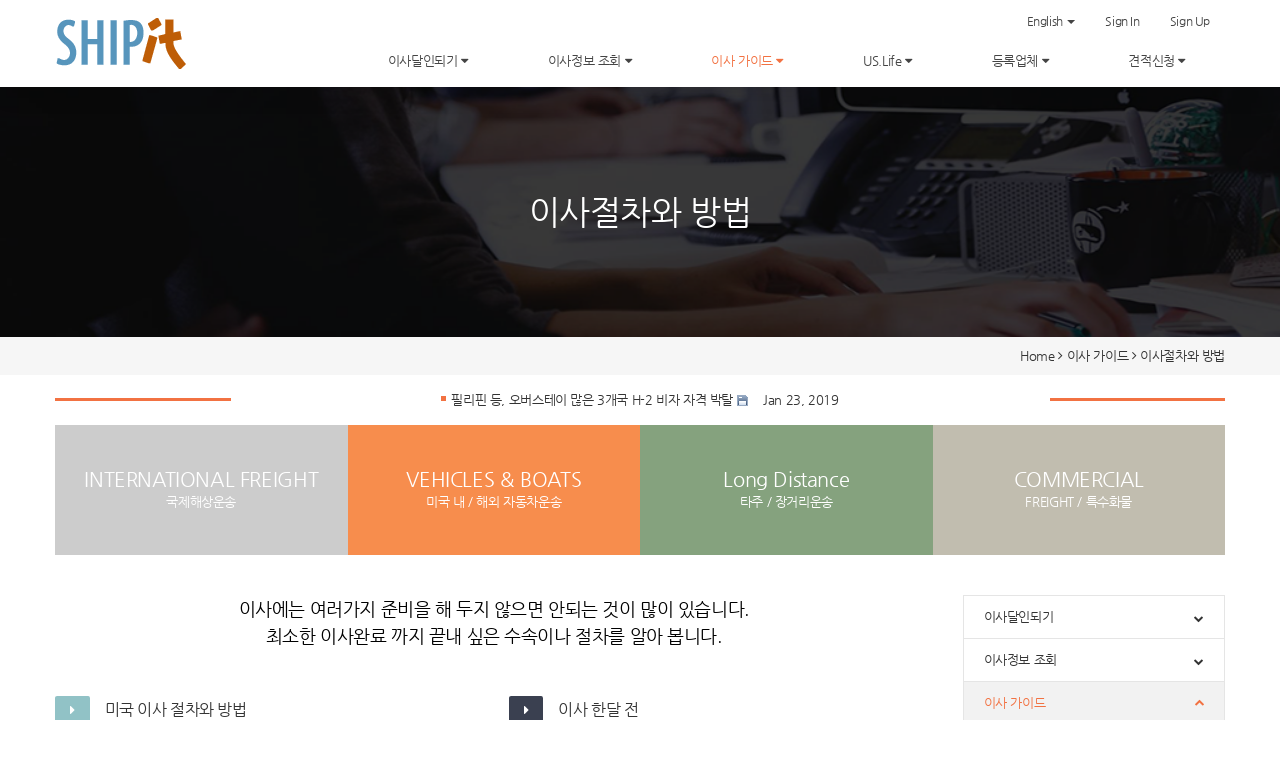

--- FILE ---
content_type: text/html; charset=UTF-8
request_url: https://www.miju24.com/moving_1
body_size: 11004
content:
<!DOCTYPE html>
<html lang="en">
<head>
<!-- META -->
<meta charset="utf-8">
<meta name="Generator" content="XpressEngine">
<meta http-equiv="X-UA-Compatible" content="IE=edge">
<!-- TITLE -->
<title>이것만은 해 두자! 이사 절차와 방법 - 이사절차와 방법 - Miju24</title>
<!-- CSS -->
<link rel="stylesheet" href="/common/css/xe.min.css?20260126125233" />
<link rel="stylesheet" href="/layouts/NEW_bucketlist/css/bootstrap.min.css?20260126125527" />
<link rel="stylesheet" href="/layouts/NEW_bucketlist/css/font-awesome.min.css?20260126125527" />
<link rel="stylesheet" href="/layouts/NEW_bucketlist/css/bucket_list.css?20260126125527" />
<link rel="stylesheet" href="/layouts/NEW_bucketlist/css/sample_common.css?20260126125527" />
<link rel="stylesheet" href="/layouts/NEW_bucketlist/css/sample.css?20260126125527" />
<link rel="stylesheet" href="/layouts/NEW_bucketlist/css/user.css?20260126125527" />
<link rel="stylesheet" href="/modules/editor/styles/default/style.css?20260126125538" />
<link rel="stylesheet" href="/widgets/content/skins/content_skin_NEW_bucketlist/css/widget_NEW_bucketlist.css?20260126125550" />
<!-- JS -->
<script>
var current_url = "https://www.miju24.com/?mid=moving_1";
var request_uri = "https://www.miju24.com/";
var current_mid = "moving_1";
var waiting_message = "Requesting to the server, please wait.";
var ssl_actions = new Array();
var default_url = "http://www.miju24.com/";
</script>
<!--[if lt IE 9]><script src="/common/js/jquery-1.x.min.js?20260126125233"></script>
<![endif]--><!--[if gte IE 9]><!--><script src="/common/js/jquery.min.js?20260126125233"></script>
<!--<![endif]--><script src="/common/js/x.min.js?20260126125235"></script>
<script src="/common/js/xe.min.js?20260126125235"></script>
<!--[if lt IE 9]><script src="/common/js/respond.min.js?20260126125235"></script>
<![endif]--><script src="/layouts/NEW_bucketlist/js/bootstrap.min.js?20260126125527"></script>
<script src="/layouts/NEW_bucketlist/js/jquery.easing.1.3.min.js?20260126125527"></script>
<script src="/layouts/NEW_bucketlist/js/owl.carousel.min.js?20260126125527"></script>
<script src="/layouts/NEW_bucketlist/js/classie.js?20260126125527"></script>
<script src="/layouts/NEW_bucketlist/js/metisMenu.min.js?20260126125527"></script>
<script src="/layouts/NEW_bucketlist/js/bucket_list.js?20260126125527"></script>
<script src="/widgets/content/skins/content_skin_NEW_bucketlist/js/content_widget.js?20260126125550"></script>
<script src="/widgets/login_info/skins/login_skin_NEW_bucketlist/js/login.js?20260126125552"></script>
<!-- RSS -->
<!-- ICON -->
<link rel="shortcut icon" href="https://www.miju24.com/files/attach/xeicon/favicon.ico" /><link rel="apple-touch-icon" href="https://www.miju24.com/files/attach/xeicon/mobicon.png" />

<meta name="viewport" content="width=device-width, user-scalable=yes">
<style> .xe_content { font-size:16px; }</style>
<link rel="canonical" href="https://www.miju24.com/moving_1/464217" />
<meta name="keywords" content="이사견적,귀국이사,자동차운송,타주이사,차량운송,귀국차량,la이사,시카코이사,뉴저지이사,뉴욕이사,아틀란타이사,팔로스버디스이사,오스틴이사,달라스이사,휴스턴이사,워싱턴이사,엘에이이사.샌프란시스코이사,라스베가스이사,샌디에고이사,시애틀이사,캔사스이사,필라델피아이사,이사견적비교,장거리이사,차량운송,해외이사,유학생이사,소량화물,귀국택배,귀국차량,이사화물,이삿짐,이사업체" />
<meta name="description" content="이사에는 여러가지 준비을 해 두지 않으면 안되는 것이 많이 있습니다. 최소한 이사완료 까지 끝내 싶은 수속이나 절차를 알아 봅니다. 미국 이사 절차와 방법 •이사를 하려고 하면 반드시 해야 할 일이 의외로 많이 있습니다. 이사가 가까와 지면 당황하지 않도록 여유를 가지고 이사 준비를 생각하고 진행해야 합니다.•같은 주 이면 별 문제 없겠지만 이사 할 장소가 타주 라면 여러 가지 미리미리 알아 두셔..." />
<meta property="og:locale" content="en_US" />
<meta property="og:type" content="article" />
<meta property="og:url" content="https://www.miju24.com/moving_1/464217" />
<meta property="og:site_name" content="Miju24" />
<meta property="og:title" content="이것만은 해 두자! 이사 절차와 방법 - 이사절차와 방법 - Miju24" />
<meta property="og:description" content="이사에는 여러가지 준비을 해 두지 않으면 안되는 것이 많이 있습니다. 최소한 이사완료 까지 끝내 싶은 수속이나 절차를 알아 봅니다. 미국 이사 절차와 방법 •이사를 하려고 하면 반드시 해야 할 일이 의외로 많이 있습니다. 이사가 가까와 지면 당황하지 않도록 여유를 가지고 이사 준비를 생각하고 진행해야 합니다.•같은 주 이면 별 문제 없겠지만 이사 할 장소가 타주 라면 여러 가지 미리미리 알아 두셔..." />
<meta property="og:locale:alternate" content="ko_KR" />
<meta property="article:published_time" content="2017-03-14T02:46:32-07:00" />
<meta property="article:modified_time" content="2017-04-06T20:20:43-07:00" />
<meta property="article:tag" content="이사절차" />
<meta property="article:tag" content="이사업체" />
<meta property="article:tag" content="이사 견적" />
<meta property="og:image" content="https://www.miju24.com/files/attach/site_image/site_image.jpg" />
<meta property="og:image:width" content="650" />
<meta property="og:image:height" content="269" />
<style>/*
	Theme Name: NEW Bucket List
	Theme URL: http://www.designersol.co.kr
	Author: Sangok Lee
	Version: 1.0
	License URL: http://www.designersol.co.kr
*/
@charset "utf-8";
/* logo */
.logo a {color:#444}
/* mb-menu */
.log-group > li {
			width:33.3333%
		
}
/* 메인메뉴 가로 간격 */
header .nav-main .navbar-nav > li > a {padding-left:40px; padding-right:40px}
/* banner */
#main-caro .owl-item .owlbg {height:250px}
@media (max-width:767px) {#main-caro .owl-item .owlbg {height:300px}}
@media (min-width: 768px) and (max-width: 991px) {#main-caro .owl-item .owlbg {height:350px}}
@media (min-width: 992px) and (max-width: 1199px) {#main-caro .owl-item .owlbg {height:450px}}
@media (max-width: 767px) {#main-caro .caption h1{font-size:25px}}
@media (min-width: 768px) {#main-caro .caption h1{font-size:40px}}
@media (min-width: 992px) {#main-caro .caption h1{font-size:33px}}
#main-caro .bg1 {
			color:#fff;
		background-image: url(https://www.miju24.com/files/attach/images/466312/bff13b984793563d38a017135fe71c0a.png);
		filter: progid:DXImageTransform.Microsoft.AlphaImageLoader(src='https://www.miju24.com/files/attach/images/466312/bff13b984793563d38a017135fe71c0a.png', sizingMethod='scale')
	}
#main-caro .bg2 {
			color:#333;
		background-image: url();
		filter: progid:DXImageTransform.Microsoft.AlphaImageLoader(src='', sizingMethod='scale')
		
}
#main-caro .bg3 {
			color:#fff;
		background-image: url();
		filter: progid:DXImageTransform.Microsoft.AlphaImageLoader(src='', sizingMethod='scale')
		
}
#main-caro .bg4 {
			color:#333;
		background-image: url();
		filter: progid:DXImageTransform.Microsoft.AlphaImageLoader(src='', sizingMethod='scale')
	}
#main-caro .bg5 {
			color:#fff;
		background-image: url();
		filter: progid:DXImageTransform.Microsoft.AlphaImageLoader(src='', sizingMethod='scale')
	}
	#main-caro .owl-fade-out {
		  z-index: 10;
		  -webkit-animation: none;
		  -moz-animation: none;
		  animation: none
	}
	#main-caro .owl-fade-in {
		  -webkit-animation: none;
		  -moz-animation: none;
		  animation: none
	}
.owl-controls-wrap {display:block}
#main-caro .owl-prev .fa,
#main-caro .owl-next .fa,
#main-caro.owl-theme .owl-controls .owl-page.active span,
#main-caro.owl-theme .owl-controls.clickable .owl-page:hover span,
#rcntt-caro.owl-theme .owl-controls .owl-page.active span,
#rcntt-caro.owl-theme .owl-controls.clickable .owl-page:hover span,
.hr-wrap span {background:#f27242}
/* bread-wrap */
.bread-wrap {background:#f6f6f6}	@media (max-width: 1199px) {.bread-wrap {padding-top:60px}}
/* section2 quick-wrap */
.quick-wrap h2, .quick-wrap p {color:#fff}
.quick-wrap .cnt1 {background-color:#CCCCCC}
.quick-wrap .cnt2 {background-color:#F78D4D}
.quick-wrap .cnt3 {background-color:#85A27E}
.quick-wrap .cnt4 {background-color:#C1BDAF}
/* prod-wrap */
#prod-caro .bg1{
			background-image: url(https://www.miju24.com/files/attach/images/466312/a4c1b6061b417a7176caba35b8bf8473.jpg)
	}
#prod-caro .bg2{
			background-image: url(https://www.miju24.com/files/attach/images/466312/f9b0ca14d2b91ab22f1d19b20aaa1653.png)
	}
#prod-caro .bg3{
			background-image: url(https://www.miju24.com/files/attach/images/466312/7f17aae0ee8928777c50a1d4b86cf4ec.jpg)
	}
	#prod-caro .owl-fade-out {
		  z-index: 10;
		  -webkit-animation: fadeOut 1s both ease;
		  -moz-animation: fadeOut 1s both ease;
		  animation: fadeOut 1s both ease
	}
	#prod-caro .owl-fade-in {
		  -webkit-animation: fadeIn 1s both ease;
		  -moz-animation: fadeIn 1s both ease;
		  animation: fadeIn 1s both ease
	}
.prod-buttn.buttn-bg1{background:#c5b893}
.prod-buttn.buttn-bg2{background:#c3c2c0}
.prod-buttn.buttn-bg3{background:#c3c2c0}
/* help-wrap */
.help-wrap {
	background-image: url(https://www.miju24.com/files/attach/images/466312/bf53fd3266c2523bcd119aebaaaaff52.png)
}
/* lnb */
.lnb {
			padding-left:30px;
		padding-right:0
		}</style><script>
//<![CDATA[
xe.current_lang = "en";
xe.cmd_find = "Find";
xe.cmd_cancel = "Cancel";
xe.cmd_confirm = "Confirm";
xe.msg_no_root = "You cannot select a root.";
xe.msg_no_shortcut = "You cannot select a shortcut.";
xe.msg_select_menu = "Select target menu";
//]]>
</script>
</head>
<body>
<!--META -->
<!--DEFAULT -->
		<!--CSS-->
					
		
		
<!--JS-->
							<!--BODY-->	
<header class="fixed">
	<div class="container"> 
		<div class="header-wrap clearfix">
			<div class="logo dp-tbl">
				<a class="dp-tbl-cel" href="https://www.miju24.com/">
	                  					                              <img src="https://www.miju24.com/files/attach/images/466312/3271b80b23517733a0a595e0ac38f794.png" />
                        						
				</a>
			</div>
			<div class="nav-wrap hidden-md hidden-sm hidden-xs">
				<nav class="nav-log clearfix">
					<ul class="nav navbar-nav pull-right">
											<li class="dropdown">
							<a href="" class="dropdown-toggle" data-toggle="dropdown">
								English <b class="caret"></b>
							</a>
							<ul class="dropdown-menu">
			                            	<li>
			                            		<a href="#" onclick="doChangeLangType('ko');return false;">한국어</a>
			                              </li>			                       </ul>
						</li>
					<!--다국어 언어표시-->
											<li><a href="https://www.miju24.com/index.php?mid=moving_1&amp;act=dispMemberLoginForm" type="button" class="login-buttn">Sign In</a></li>		
						<li><a href="https://www.miju24.com/index.php?mid=moving_1&amp;act=dispMemberSignUpForm">Sign Up</a></li>	
											<!--search-->
					</ul>
				</nav>
				<nav class="nav-main clearfix">
					<ul class="nav navbar-nav pull-right">
						<li class="dropdown ">
							<a href="https://www.miju24.com/paking" class="dropdown-toggle">이사달인되기&nbsp;<i class="fa fa-caret-down" aria-hidden="true"></i></a>
							<ul class="dropdown-menu">
								<li class=" ">
	                                                <a href="https://www.miju24.com/paking" class="dropdown-toggle">포장이사 방법&nbsp;</a>
	 									                                          </li><li class=" ">
	                                                <a href="https://www.miju24.com/sui" class="dropdown-toggle">이사와 풍수지리&nbsp;</a>
	 									                                          </li><li class=" ">
	                                                <a href="https://www.miju24.com/movingday" class="dropdown-toggle">이사하기 좋은 날&nbsp;</a>
	 									                                          </li><li class=" ">
	                                                <a href="https://www.miju24.com/donation" class="dropdown-toggle">무료 수거요청&nbsp;</a>
	 									                                          </li><li class=" ">
	                                                <a href="https://www.miju24.com/faq" class="dropdown-toggle">이삿짐 FAQ&nbsp;</a>
	 									                                          </li><li class=" ">
	                                                <a href="https://www.miju24.com/estimate_home" class="dropdown-toggle">이사견적 종류&nbsp;</a>
	 									                                          </li><li class="dropdown has-children ">
	                                                <a href="https://www.miju24.com/rent" class="dropdown-toggle">렌트 트럭 이사&nbsp;<i class="fa fa-caret-right" aria-hidden="true"></i></a>
	 								<ul class="dropdown-menu has-children">
										<li>
	 										<a href="https://www.miju24.com/rent1">렌트트럭 예약</a>
	 									</li><li>
	 										<a href="https://www.miju24.com/rent">렌트 트럭 이사</a>
	 									</li><li>
	 										<a href="https://www.miju24.com/rent10">이사 주의점1</a>
	 									</li><li>
	 										<a href="https://www.miju24.com/rent12">이사 주의점 2</a>
	 									</li><li>
	 										<a href="https://www.miju24.com/rent11">이사 주의점3</a>
	 									</li><li>
	 										<a href="https://www.miju24.com/rent4a">렌트트럭 VS 이사업체</a>
	 									</li><li>
	 										<a href="https://www.miju24.com/rent5">렌트트럭 체크항목</a>
	 									</li><li>
	 										<a href="https://www.miju24.com/rent6">렌트트럭 장,단점</a>
	 									</li><li>
	 										<a href="https://www.miju24.com/rent9">렌트트럭 장점은 이것</a>
	 									</li><li>
	 										<a href="https://www.miju24.com/rent8">렌트트럭 단점</a>
	 									</li>	 								</ul>	                                          </li>	                                    </ul>						</li><li class="dropdown ">
							<a href="https://www.miju24.com/onNotice" class="dropdown-toggle">이사정보 조회&nbsp;<i class="fa fa-caret-down" aria-hidden="true"></i></a>
							<ul class="dropdown-menu">
								<li class=" ">
	                                                <a href="https://www.miju24.com/onNotice" class="dropdown-toggle">이사자 자격요건&nbsp;</a>
	 									                                          </li><li class=" ">
	                                                <a href="https://www.miju24.com/car_tax" class="dropdown-toggle">자동차 관세조회&nbsp;</a>
	 									                                          </li><li class=" ">
	                                                <a href="https://www.miju24.com/car_duty" class="dropdown-toggle">자동차 관세율&nbsp;</a>
	 									                                          </li><li class=" ">
	                                                <a href="https://www.miju24.com/Tax_Calculation" class="dropdown-toggle">휴대물품 공항관세&nbsp;</a>
	 									                                          </li><li class=" ">
	                                                <a href="https://www.miju24.com/port" class="dropdown-toggle">귀국이사 통관비&nbsp;</a>
	 									                                          </li><li class=" ">
	                                                <a href="https://www.miju24.com/local" class="dropdown-toggle">로컬이사&nbsp;</a>
	 									                                          </li><li class=" ">
	                                                <a href="https://www.miju24.com/distance" class="dropdown-toggle">타주이사&nbsp;</a>
	 									                                          </li><li class=" ">
	                                                <a href="https://www.miju24.com/coming" class="dropdown-toggle">귀국이사&nbsp;</a>
	 									                                          </li><li class=" ">
	                                                <a href="https://www.miju24.com/self_" class="dropdown-toggle">샐프백 소량화물&nbsp;</a>
	 									                                          </li><li class=" ">
	                                                <a href="https://www.miju24.com/trans" class="dropdown-toggle">자동차 운송&nbsp;</a>
	 									                                          </li><li class=" ">
	                                                <a href="https://www.miju24.com/auto_faq" class="dropdown-toggle">자동차 운송 FAQ&nbsp;</a>
	 									                                          </li>	                                    </ul>						</li><li class="dropdown active">
							<a href="https://www.miju24.com/q1" class="dropdown-toggle">이사 가이드&nbsp;<i class="fa fa-caret-down" aria-hidden="true"></i></a>
							<ul class="dropdown-menu">
								<li class=" ">
	                                                <a href="https://www.miju24.com/price" class="dropdown-toggle">이사비용&nbsp;</a>
	 									                                          </li><li class=" ">
	                                                <a href="https://www.miju24.com/manner" class="dropdown-toggle">이사의 매너&nbsp;</a>
	 									                                          </li><li class=" ">
	                                                <a href="https://www.miju24.com/step2" class="dropdown-toggle">첫 이사하는 분께&nbsp;</a>
	 									                                          </li><li class=" ">
	                                                <a href="https://www.miju24.com/ov_duty" class="dropdown-toggle">이사화물 통관안내&nbsp;</a>
	 									                                          </li><li class=" ">
	                                                <a href="https://www.miju24.com/ov_tel" class="dropdown-toggle">세관 부서및 위치&nbsp;</a>
	 									                                          </li><li class=" active">
	                                                <a href="https://www.miju24.com/moving_1" class="dropdown-toggle">이사절차와 방법&nbsp;</a>
	 									                                          </li><li class=" ">
	                                                <a href="http://www.miju24.com/consulate" class="dropdown-toggle">한국영사관 서류&nbsp;</a>
	 									                                          </li><li class=" ">
	                                                <a href="http://www.miju24.com/travel" class="dropdown-toggle">미국도시 여행정보&nbsp;</a>
	 									                                          </li><li class=" ">
	                                                <a href="https://www.miju24.com/us_info" class="dropdown-toggle">미국비자 종류&nbsp;</a>
	 									                                          </li><li class=" ">
	                                                <a href="https://www.miju24.com/overseas" class="dropdown-toggle">해외이사 국가 참조&nbsp;</a>
	 									                                          </li>	                                    </ul>						</li><li class="dropdown ">
							<a href="https://www.miju24.com/uslife1" class="dropdown-toggle">US.Life&nbsp;<i class="fa fa-caret-down" aria-hidden="true"></i></a>
							<ul class="dropdown-menu">
								<li class=" ">
	                                                <a href="http://www.miju24.com/cook" class="dropdown-toggle">요리/맛집/문화&nbsp;</a>
	 									                                          </li><li class=" ">
	                                                <a href="" class="dropdown-toggle">인테리어 디자인&nbsp;</a>
	 									                                          </li><li class=" ">
	                                                <a href="https://www.miju24.com/citizen_" class="dropdown-toggle">시민권 시험문제&nbsp;</a>
	 									                                          </li><li class="dropdown has-children ">
	                                                <a href="https://www.miju24.com/driving_tc" class="dropdown-toggle">캘리포니아  운전면허시험&nbsp;<i class="fa fa-caret-right" aria-hidden="true"></i></a>
	 								<ul class="dropdown-menu has-children">
										<li>
	 										<a href="https://www.miju24.com/driving_ta">캘리포니아 운전면허 필기 A형</a>
	 									</li><li>
	 										<a href="https://www.miju24.com/driving_tb">캘리포니아 운전면허 필기 B형</a>
	 									</li><li>
	 										<a href="https://www.miju24.com/driving_tc">캘리포니아 운전면허 필기 C형</a>
	 									</li><li>
	 										<a href="https://www.miju24.com/driving_sa">캘리포니아 운전면허 교통표지판 A형</a>
	 									</li><li>
	 										<a href="https://www.miju24.com/driving_sb">캘리포니아 운전면허 교통표지판 B형</a>
	 									</li><li>
	 										<a href="https://www.miju24.com/driving_sc">캘리포니아 운전면허 교통표지판 C형</a>
	 									</li>	 								</ul>	                                          </li><li class=" ">
	                                                <a href="http://www.miju24.com/market_info" class="dropdown-toggle">한인마켓 정보&nbsp;</a>
	 									                                          </li><li class=" ">
	                                                <a href="http://www.miju24.com/consulate" class="dropdown-toggle">한국 영사관 민원서류&nbsp;</a>
	 									                                          </li><li class=" ">
	                                                <a href="http://www.miju24.com/studying" class="dropdown-toggle">미국대학 정보&nbsp;</a>
	 									                                          </li><li class=" ">
	                                                <a href="https://www.miju24.com/media" class="dropdown-toggle">미국생활 Issue&nbsp;</a>
	 									                                          </li>	                                    </ul>						</li><li class="dropdown ">
							<a href="http://miju24.com/LOSANGELES" class="dropdown-toggle">등록업체&nbsp;<i class="fa fa-caret-down" aria-hidden="true"></i></a>
							<ul class="dropdown-menu">
								<li class=" ">
	                                                <a href="http://www.miju24.com/california" class="dropdown-toggle">California&nbsp;</a>
	 									                                          </li><li class=" ">
	                                                <a href="http://www.miju24.com/LOSANGELES" class="dropdown-toggle">Los Angeles&nbsp;</a>
	 									                                          </li><li class=" ">
	                                                <a href="http://www.miju24.com/newyork" class="dropdown-toggle">New York&nbsp;</a>
	 									                                          </li><li class=" ">
	                                                <a href="http://www.miju24.com/newjersey" class="dropdown-toggle">New Jersey&nbsp;</a>
	 									                                          </li><li class=" ">
	                                                <a href="http://www.miju24.com/nv" class="dropdown-toggle">Nevada&nbsp;</a>
	 									                                          </li><li class=" ">
	                                                <a href="http://www.miju24.com/DALLAS" class="dropdown-toggle">DALLAS&nbsp;</a>
	 									                                          </li><li class=" ">
	                                                <a href="http://www.miju24.com/fl" class="dropdown-toggle">Florida&nbsp;</a>
	 									                                          </li><li class=" ">
	                                                <a href="http://www.miju24.com/ATLANTA" class="dropdown-toggle">ATLANTA&nbsp;</a>
	 									                                          </li><li class=" ">
	                                                <a href="http://www.miju24.com/CHICAGO" class="dropdown-toggle">CHICAGO&nbsp;</a>
	 									                                          </li><li class=" ">
	                                                <a href="http://www.miju24.com/HAWAII" class="dropdown-toggle">HAWAII&nbsp;</a>
	 									                                          </li><li class=" ">
	                                                <a href="http://www.miju24.com/BOSTON" class="dropdown-toggle">BOSTON&nbsp;</a>
	 									                                          </li><li class=" ">
	                                                <a href="http://www.miju24.com/PHILADELPHIA" class="dropdown-toggle">PHILADELPHIA&nbsp;</a>
	 									                                          </li><li class=" ">
	                                                <a href="http://www.miju24.com/WASHINGTON" class="dropdown-toggle">WASHINGTON DC&nbsp;</a>
	 									                                          </li><li class=" ">
	                                                <a href="http://www.miju24.com/SEATTLE" class="dropdown-toggle">SEATTLE&nbsp;</a>
	 									                                          </li><li class=" ">
	                                                <a href="http://www.miju24.com/DENVER" class="dropdown-toggle">DENVER&nbsp;</a>
	 									                                          </li><li class=" ">
	                                                <a href="http://miju24.com/PHOENIX" class="dropdown-toggle">PHOENIX&nbsp;</a>
	 									                                          </li><li class="dropdown has-children ">
	                                                <a href="http://www.miju24.com/TORONTO" class="dropdown-toggle">CANADA&nbsp;<i class="fa fa-caret-right" aria-hidden="true"></i></a>
	 								<ul class="dropdown-menu has-children">
										<li>
	 										<a href="http://www.miju24.com/VANCOUVER">VANCOUVER</a>
	 									</li><li>
	 										<a href="http://www.miju24.com/TORONTO">TORONTO</a>
	 									</li><li>
	 										<a href="http://miju24.com/CALGARY">CALGARY</a>
	 									</li>	 								</ul>	                                          </li>	                                    </ul>						</li><li class="dropdown ">
							<a href="#" class="dropdown-toggle">견적신청&nbsp;<i class="fa fa-caret-down" aria-hidden="true"></i></a>
							<ul class="dropdown-menu">
								<li class=" ">
	                                                <a href="http://www.miju24.com/index.php?mid=estimate_l&amp;act=dispBoardWrite" class="dropdown-toggle">로컬이사&nbsp;</a>
	 									                                          </li><li class=" ">
	                                                <a href="http://www.miju24.com/index.php?mid=estimate_long&amp;act=dispBoardWrite" class="dropdown-toggle">타주이사&nbsp;</a>
	 									                                          </li><li class=" ">
	                                                <a href="http://www.miju24.com/index.php?mid=estimate_ov&amp;act=dispBoardWrite" class="dropdown-toggle">귀국 해외이사&nbsp;</a>
	 									                                          </li><li class=" ">
	                                                <a href="http://www.miju24.com/index.php?mid=estimate_car&amp;act=dispBoardWrite" class="dropdown-toggle">자동차운송&nbsp;</a>
	 									                                          </li><li class=" ">
	                                                <a href="http://www.miju24.com/index.php?mid=estimate_cargo&amp;act=dispBoardWrite" class="dropdown-toggle">상업화물&nbsp;</a>
	 									                                          </li>	                                    </ul>						</li>					
					</ul>
				</nav>
			</div><!--/.nav-wrap -->
			<div class="mb-wrap hidden-lg">
				
				<div class="toggle-wrap dp-tbl" id="showRight">
					<div type="button" class="toggle-butn dp-tbl-cel">
			    			<div  class="toggle-bar"></div>
			  		</div>
			  	</div>
			</div><!--/.mb-wrap -->
	 	</div>
	</div>
</header>
			<section class="banner-wrap hidden-xs">
	<div class="">
		<div id="main-caro" class="owl-carousel">
						<div class="item owlbg bg1">
				<div class="owl-content dp-tbl">
					<a href="" class="caption dp-tbl-cel">
						<h1 class="fadeInUp-1">이사절차와 방법</h1>
					</a>
				</div>
			</div>					</div>
	</div>
</section>	<!--/.banner-wrap-->
<div class="bread-wrap">
	<div class="container">
		<a href="https://www.miju24.com/">Home</a>
		<i class="fa fa-angle-right"></i>
			<a href="https://www.miju24.com/q1">이사 가이드</a>
			<i class="fa fa-angle-right"></i>
				<a href="https://www.miju24.com/moving_1">이사절차와 방법</a>
										</div>
</div><!--.bread-wrap-->	
<div class="main container" >
	<section class="ver-wrap clearfix">
		<div class="hr-wrap"><span></span></div>
		<div class="ver-caro-wrap">
		<div class="xe-widget-wrapper " style=""><div style="*zoom:1;padding:0px 0px 0px 0px !important;"><div class="widgetContainer">
	        <ul id="ver-caro" class="sol-list owl-carousel">
                <li class="item dp-tbl">
                        		<div class="caption text-center dp-tbl-cel">
			 
						
			<p class="title">
				<a href="https://www.miju24.com/media/530447"><span class="square-dot"></span>필리핀 등, 오버스테이 많은 3개국 H-2 비자 자격 박탈</a>
	                    	                    	                        <span class="icon"><img src="https://www.miju24.com/modules/document/tpl/icons//file.gif" alt="file" title="file" style="margin-right:2px;" /></span>
	                    			</p>
						            				<p class="date-group">
					<span class="date">Jan 23, 2019</span>
				</p>
									</div>
        </li>
                <li class="item dp-tbl">
                        		<div class="caption text-center dp-tbl-cel">
			 
						
			<p class="title">
				<a href="https://www.miju24.com/media/530385"><span class="square-dot"></span>원정출산 봉쇄  미국입국 차단 잇달아</a>
	                    	                    	                        <span class="icon"><img src="https://www.miju24.com/modules/document/tpl/icons//file.gif" alt="file" title="file" style="margin-right:2px;" /></span>
	                    			</p>
						            				<p class="date-group">
					<span class="date">Jan 22, 2019</span>
				</p>
									</div>
        </li>
                <li class="item dp-tbl">
                        		<div class="caption text-center dp-tbl-cel">
			 
						
			<p class="title">
				<a href="https://www.miju24.com/media/528872"><span class="square-dot"></span>한국체류 6개월이상 해야 건강보험 혜택</a>
	                    	                    	                        <span class="icon"><img src="https://www.miju24.com/modules/document/tpl/icons//file.gif" alt="file" title="file" style="margin-right:2px;" /></span>
	                    			</p>
						            				<p class="date-group">
					<span class="date">Dec 19, 2018</span>
				</p>
									</div>
        </li>
                <li class="item dp-tbl">
                        		<div class="caption text-center dp-tbl-cel">
			 
						
			<p class="title">
				<a href="https://www.miju24.com/media/528854"><span class="square-dot"></span>테네시주 무료진료소 닫는다</a>
	                    	                    	                        <span class="icon"><img src="https://www.miju24.com/modules/document/tpl/icons//file.gif" alt="file" title="file" style="margin-right:2px;" /></span>
	                    			</p>
						            				<p class="date-group">
					<span class="date">Dec 19, 2018</span>
				</p>
									</div>
        </li>
                <li class="item dp-tbl">
                        		<div class="caption text-center dp-tbl-cel">
			 
						
			<p class="title">
				<a href="https://www.miju24.com/media/528774"><span class="square-dot"></span>2018 세금보고 변화…마일리지 공제 58센트 1040 양식 일원화</a>
	                    	                    	                        <span class="icon"><img src="https://www.miju24.com/modules/document/tpl/icons//file.gif" alt="file" title="file" style="margin-right:2px;" /></span>
	                    			</p>
						            				<p class="date-group">
					<span class="date">Dec 17, 2018</span>
				</p>
									</div>
        </li>
            </ul>
         </div>
</div></div>
		</div>
		<div class="hr-wrap"><span></span></div>
	</section><!--section1 ver-wrap-->
	<section class="quick-wrap clearfix">
		<div class="cnts cnt1 col-lg-3 col-md-3 col-sm-3 col-xs-6">
			<a href="http://www.miju24.com/index.php?mid=estimate_ov&act=dispBoardWrite" class="caption">
				<h2>INTERNATIONAL FREIGHT</h2>
				<p class="cnt-p">국제해상운송</p>
			</a>
		</div>		<div class="cnts cnt2 col-lg-3 col-md-3 col-sm-3 col-xs-6">
			<a href="http://www.miju24.com/index.php?mid=estimate_car&act=dispBoardWrite" class="caption">
				<h2>VEHICLES & BOATS</h2>
				<p class="cnt-p">미국 내 / 해외 자동차운송</p>
			</a>
		</div>		<div class="cnts cnt3 col-lg-3 col-md-3 col-sm-3 col-xs-6">
			<a href="http://www.miju24.com/index.php?mid=estimate_long&act=dispBoardWrite" class="caption">
				<h2>Long Distance</h2>
				<p class="cnt-p">타주 / 장거리운송</p>
			</a>
		</div>		<div class="cnts cnt4 col-lg-3 col-md-3 col-sm-3 col-xs-6">
			<a href="http://www.miju24.com/index.php?mid=estimate_cargo&act=dispBoardWrite" class="caption">
				<h2>COMMERCIAL</h2>
				<p class="cnt-p">FREIGHT / 특수화물</p>
			</a>
		</div>	</section><!--section2 quick-wrap-->
	<!--section3 serv-wrap-->
		<section class="content-wrap clearfix">
		<nav class="lnb col-lg-3  hidden-md hidden-sm hidden-xs pull-right">
			<ul class="mb-menu" id="side-menu">
				<li>
					<a href="https://www.miju24.com/paking" class="clearfix"><p class="has-children">이사달인되기</p><p class="has-fa"><span class="fa arrow"></span></p></a>
					<ul>
						<li>
							<a href="https://www.miju24.com/paking" class="clearfix"><p class="has-children">포장이사 방법</p></a>
													</li><li>
							<a href="https://www.miju24.com/sui" class="clearfix"><p class="has-children">이사와 풍수지리</p></a>
													</li><li>
							<a href="https://www.miju24.com/movingday" class="clearfix"><p class="has-children">이사하기 좋은 날</p></a>
													</li><li>
							<a href="https://www.miju24.com/donation" class="clearfix"><p class="has-children">무료 수거요청</p></a>
													</li><li>
							<a href="https://www.miju24.com/faq" class="clearfix"><p class="has-children">이삿짐 FAQ</p></a>
													</li><li>
							<a href="https://www.miju24.com/estimate_home" class="clearfix"><p class="has-children">이사견적 종류</p></a>
													</li><li>
							<a href="https://www.miju24.com/rent" class="clearfix"><p class="has-children">렌트 트럭 이사</p><p class="has-fa"><span class="fa plus-minus"></span></p></a>
							<ul>
								<li>
									<a href="https://www.miju24.com/rent1">렌트트럭 예약</a>
								</li><li>
									<a href="https://www.miju24.com/rent">렌트 트럭 이사</a>
								</li><li>
									<a href="https://www.miju24.com/rent10">이사 주의점1</a>
								</li><li>
									<a href="https://www.miju24.com/rent12">이사 주의점 2</a>
								</li><li>
									<a href="https://www.miju24.com/rent11">이사 주의점3</a>
								</li><li>
									<a href="https://www.miju24.com/rent4a">렌트트럭 VS 이사업체</a>
								</li><li>
									<a href="https://www.miju24.com/rent5">렌트트럭 체크항목</a>
								</li><li>
									<a href="https://www.miju24.com/rent6">렌트트럭 장,단점</a>
								</li><li>
									<a href="https://www.miju24.com/rent9">렌트트럭 장점은 이것</a>
								</li><li>
									<a href="https://www.miju24.com/rent8">렌트트럭 단점</a>
								</li>							
							</ul>						</li>					</ul>				</li><li>
					<a href="https://www.miju24.com/onNotice" class="clearfix"><p class="has-children">이사정보 조회</p><p class="has-fa"><span class="fa arrow"></span></p></a>
					<ul>
						<li>
							<a href="https://www.miju24.com/onNotice" class="clearfix"><p class="has-children">이사자 자격요건</p></a>
													</li><li>
							<a href="https://www.miju24.com/car_tax" class="clearfix"><p class="has-children">자동차 관세조회</p></a>
													</li><li>
							<a href="https://www.miju24.com/car_duty" class="clearfix"><p class="has-children">자동차 관세율</p></a>
													</li><li>
							<a href="https://www.miju24.com/Tax_Calculation" class="clearfix"><p class="has-children">휴대물품 공항관세</p></a>
													</li><li>
							<a href="https://www.miju24.com/port" class="clearfix"><p class="has-children">귀국이사 통관비</p></a>
													</li><li>
							<a href="https://www.miju24.com/local" class="clearfix"><p class="has-children">로컬이사</p></a>
													</li><li>
							<a href="https://www.miju24.com/distance" class="clearfix"><p class="has-children">타주이사</p></a>
													</li><li>
							<a href="https://www.miju24.com/coming" class="clearfix"><p class="has-children">귀국이사</p></a>
													</li><li>
							<a href="https://www.miju24.com/self_" class="clearfix"><p class="has-children">샐프백 소량화물</p></a>
													</li><li>
							<a href="https://www.miju24.com/trans" class="clearfix"><p class="has-children">자동차 운송</p></a>
													</li><li>
							<a href="https://www.miju24.com/auto_faq" class="clearfix"><p class="has-children">자동차 운송 FAQ</p></a>
													</li>					</ul>				</li><li class="active">
					<a href="https://www.miju24.com/q1" class="clearfix"><p class="has-children">이사 가이드</p><p class="has-fa"><span class="fa arrow"></span></p></a>
					<ul>
						<li>
							<a href="https://www.miju24.com/price" class="clearfix"><p class="has-children">이사비용</p></a>
													</li><li>
							<a href="https://www.miju24.com/manner" class="clearfix"><p class="has-children">이사의 매너</p></a>
													</li><li>
							<a href="https://www.miju24.com/step2" class="clearfix"><p class="has-children">첫 이사하는 분께</p></a>
													</li><li>
							<a href="https://www.miju24.com/ov_duty" class="clearfix"><p class="has-children">이사화물 통관안내</p></a>
													</li><li>
							<a href="https://www.miju24.com/ov_tel" class="clearfix"><p class="has-children">세관 부서및 위치</p></a>
													</li><li class="active">
							<a href="https://www.miju24.com/moving_1" class="clearfix"><p class="has-children">이사절차와 방법</p></a>
													</li><li>
							<a href="http://www.miju24.com/consulate" class="clearfix"><p class="has-children">한국영사관 서류</p></a>
													</li><li>
							<a href="http://www.miju24.com/travel" class="clearfix"><p class="has-children">미국도시 여행정보</p></a>
													</li><li>
							<a href="https://www.miju24.com/us_info" class="clearfix"><p class="has-children">미국비자 종류</p></a>
													</li><li>
							<a href="https://www.miju24.com/overseas" class="clearfix"><p class="has-children">해외이사 국가 참조</p></a>
													</li>					</ul>				</li><li>
					<a href="https://www.miju24.com/uslife1" class="clearfix"><p class="has-children">US.Life</p><p class="has-fa"><span class="fa arrow"></span></p></a>
					<ul>
						<li>
							<a href="http://www.miju24.com/cook" class="clearfix"><p class="has-children">요리/맛집/문화</p></a>
													</li><li>
							<a href="" class="clearfix"><p class="has-children">인테리어 디자인</p></a>
													</li><li>
							<a href="https://www.miju24.com/citizen_" class="clearfix"><p class="has-children">시민권 시험문제</p></a>
													</li><li>
							<a href="https://www.miju24.com/driving_tc" class="clearfix"><p class="has-children">캘리포니아  운전면허시험</p><p class="has-fa"><span class="fa plus-minus"></span></p></a>
							<ul>
								<li>
									<a href="https://www.miju24.com/driving_ta">캘리포니아 운전면허 필기 A형</a>
								</li><li>
									<a href="https://www.miju24.com/driving_tb">캘리포니아 운전면허 필기 B형</a>
								</li><li>
									<a href="https://www.miju24.com/driving_tc">캘리포니아 운전면허 필기 C형</a>
								</li><li>
									<a href="https://www.miju24.com/driving_sa">캘리포니아 운전면허 교통표지판 A형</a>
								</li><li>
									<a href="https://www.miju24.com/driving_sb">캘리포니아 운전면허 교통표지판 B형</a>
								</li><li>
									<a href="https://www.miju24.com/driving_sc">캘리포니아 운전면허 교통표지판 C형</a>
								</li>							
							</ul>						</li><li>
							<a href="http://www.miju24.com/market_info" class="clearfix"><p class="has-children">한인마켓 정보</p></a>
													</li><li>
							<a href="http://www.miju24.com/consulate" class="clearfix"><p class="has-children">한국 영사관 민원서류</p></a>
													</li><li>
							<a href="http://www.miju24.com/studying" class="clearfix"><p class="has-children">미국대학 정보</p></a>
													</li><li>
							<a href="https://www.miju24.com/media" class="clearfix"><p class="has-children">미국생활 Issue</p></a>
													</li>					</ul>				</li><li>
					<a href="http://miju24.com/LOSANGELES" class="clearfix"><p class="has-children">등록업체</p><p class="has-fa"><span class="fa arrow"></span></p></a>
					<ul>
						<li>
							<a href="http://www.miju24.com/california" class="clearfix"><p class="has-children">California</p></a>
													</li><li>
							<a href="http://www.miju24.com/LOSANGELES" class="clearfix"><p class="has-children">Los Angeles</p></a>
													</li><li>
							<a href="http://www.miju24.com/newyork" class="clearfix"><p class="has-children">New York</p></a>
													</li><li>
							<a href="http://www.miju24.com/newjersey" class="clearfix"><p class="has-children">New Jersey</p></a>
													</li><li>
							<a href="http://www.miju24.com/nv" class="clearfix"><p class="has-children">Nevada</p></a>
													</li><li>
							<a href="http://www.miju24.com/DALLAS" class="clearfix"><p class="has-children">DALLAS</p></a>
													</li><li>
							<a href="http://www.miju24.com/fl" class="clearfix"><p class="has-children">Florida</p></a>
													</li><li>
							<a href="http://www.miju24.com/ATLANTA" class="clearfix"><p class="has-children">ATLANTA</p></a>
													</li><li>
							<a href="http://www.miju24.com/CHICAGO" class="clearfix"><p class="has-children">CHICAGO</p></a>
													</li><li>
							<a href="http://www.miju24.com/HAWAII" class="clearfix"><p class="has-children">HAWAII</p></a>
													</li><li>
							<a href="http://www.miju24.com/BOSTON" class="clearfix"><p class="has-children">BOSTON</p></a>
													</li><li>
							<a href="http://www.miju24.com/PHILADELPHIA" class="clearfix"><p class="has-children">PHILADELPHIA</p></a>
													</li><li>
							<a href="http://www.miju24.com/WASHINGTON" class="clearfix"><p class="has-children">WASHINGTON DC</p></a>
													</li><li>
							<a href="http://www.miju24.com/SEATTLE" class="clearfix"><p class="has-children">SEATTLE</p></a>
													</li><li>
							<a href="http://www.miju24.com/DENVER" class="clearfix"><p class="has-children">DENVER</p></a>
													</li><li>
							<a href="http://miju24.com/PHOENIX" class="clearfix"><p class="has-children">PHOENIX</p></a>
													</li><li>
							<a href="http://www.miju24.com/TORONTO" class="clearfix"><p class="has-children">CANADA</p><p class="has-fa"><span class="fa plus-minus"></span></p></a>
							<ul>
								<li>
									<a href="http://www.miju24.com/VANCOUVER">VANCOUVER</a>
								</li><li>
									<a href="http://www.miju24.com/TORONTO">TORONTO</a>
								</li><li>
									<a href="http://miju24.com/CALGARY">CALGARY</a>
								</li>							
							</ul>						</li>					</ul>				</li><li>
					<a href="#" class="clearfix"><p class="has-children">견적신청</p><p class="has-fa"><span class="fa arrow"></span></p></a>
					<ul>
						<li>
							<a href="http://www.miju24.com/index.php?mid=estimate_l&amp;act=dispBoardWrite" class="clearfix"><p class="has-children">로컬이사</p></a>
													</li><li>
							<a href="http://www.miju24.com/index.php?mid=estimate_long&amp;act=dispBoardWrite" class="clearfix"><p class="has-children">타주이사</p></a>
													</li><li>
							<a href="http://www.miju24.com/index.php?mid=estimate_ov&amp;act=dispBoardWrite" class="clearfix"><p class="has-children">귀국 해외이사</p></a>
													</li><li>
							<a href="http://www.miju24.com/index.php?mid=estimate_car&amp;act=dispBoardWrite" class="clearfix"><p class="has-children">자동차운송</p></a>
													</li><li>
							<a href="http://www.miju24.com/index.php?mid=estimate_cargo&amp;act=dispBoardWrite" class="clearfix"><p class="has-children">상업화물</p></a>
													</li>					</ul>				</li>			</ul><!--mb-menu-->
		</nav>		<div class="content col-lg-9 clearfix" id="content">
			<!--BeforeDocument(464217,4)--><div class="document_464217_4 xe_content"><p style="text-align: center;"><span style="font-size:18px;">이사에는 여러가지 준비을 해 두지 않으면 안되는 것이 많이 있습니다. </span></p>

<p style="text-align: center;"><span style="font-size:18px;">최소한 이사완료 까지 끝내 싶은 수속이나 절차를 알아 봅니다.</span></p><br /><br />
<div class="must bg-white"><!--.must -->




	<div class="art-col-2-noxxs clearfix"><!--ARTICLE1-->
		<div class="cnt-l mgb20 col-lg-6 col-md-6 col-sm-6 col-xs-15">
			<div class="cnt-fa"><i class="fa bg-mint fa-caret-right" aria-hidden="true"></i><h4>미국 이사 절차와 방법</h4></div>
			<p>•이사를 하려고 하면 반드시 해야 할 일이 의외로 많이 있습니다.

이사가 가까와 지면 당황하지 않도록 여유를 가지고 이사 준비를 생각하고 진행해야 합니다.</BR>•같은 주 이면 별 문제 없겠지만 이사 할 장소가 타주 라면 여러 가지 미리미리 알아 두셔야 할것도 많이 있습니다. (DMV 및 기타...)</BR></p>
		</div>


		<div class="cnt-r mgb20 col-lg-6 col-md-6 col-sm-6 col-xs-15">
			<div class="cnt-fa"><i class="fa bg-navy fa-caret-right" aria-hidden="true"></i><h4>이사 한달 전</h4></div>
			<p>•이사 하기로 마음을 정했으면 이사업체 찾기</BR>

•이사 업체의 견적은 업체마다 서비스도 다르고 가격도 다릅니다 이삿짐 양을 정확이 알려주고 견적을 받아 보아야 합니다.</BR>

•이삿짐의 양 때문에 추가 돈을 요구하는 업체도 있으니 정확하게 알려주고 견적금액을 받는 것이 좋습니다.</BR></p>

</div></div>

			
			<div class="hr mgt40 mgb40 clearfix"><span class="hr-l"></span><span class="hr-r"></span></div><!--구분선-->
	

		<div class="art-col-2-noxxs clearfix"><!--ARTICLE1-->
		<div class="cnt-r mgb20 col-lg-6 col-md-6 col-sm-6 col-xs-12">
			<div class="cnt-fa"><i class="fa bg-mint fa-caret-right" aria-hidden="true"></i><h4>랜로드에게 이사결정 통보하기</h4></div>
			<p>•랜로드 에게 보통 1~2달 전에 통보를 달라는 곳이 많습니다 이사가 결정되면 빨리 통보를 하세요.</BR></BR>
<span style="font-size:18px;"><a href="http://miju24.com/index.php?mid=estimate_ov&amp;act=dispBoardWrite" target="_blank">여러 이삿짐 업체에 일괄 견적 받아보기</a></span></p>
		</div>
	
		<div class="cnt-r mgb20 col-lg-6 col-md-6 col-sm-6 col-xs-12">
			<div class="cnt-fa"><i class="fa bg-navy fa-caret-right" aria-hidden="true"></i><h4>일반 쓰레기 및 사용하지 많은 가전, 가구 수거 요청 </h4></div>
			<p>•사용하지 않는 대형 물품은 버리고 가는 것이 덕입니다 일반 쓰레기는 무료 수거 하지만 무겁고 부피가 큰 대형 물품이 많을 수록 이사 비용을 더 요구합니다. 이삿짐 업체중 서비스 좋은 곳은 무료 수거를 해 줍니다 견적 때 미리 확인 해 보는 방법 쓰세요.</BR></p>
			</div></div>

			<div class="hr mgt40 mgb40 clearfix"><span class="hr-l"></span><span class="hr-r"></span></div><!--구분선-->

		
        <div class="art-col-2-noxxs clearfix"><!--ARTICLE1-->
		<div class="cnt-r mgb20 col-lg-6 col-md-6 col-sm-6 col-xs-12">
			<div class="cnt-fa"><i class="fa bg-mint fa-caret-right" aria-hidden="true"></i><h4>방구조 미리 생각하고 가구 배치도 검토</h4></div>
			<p>•이사갈 집의 방 크기를 체크 해 두면 이사 후 가구 배치를 생각 할 때 편하게 할 수 있습니다.</BR>(줄자 필요)</BR></p>

		</div>
		<div class="cnt-r mgb20 col-lg-6 col-md-6 col-sm-6 col-xs-12">
			<div class="cnt-fa"><i class="fa bg-navy fa-caret-right" aria-hidden="true"></i><h4>이사 2주 전에 할 일</h4></div>
			<p>•새로운 가구 구입</BR>

새로 필요한 가구와 인테리어를 빨리 구입하지 않으면 , 이사 날 까지 늦는 경우 도 있습니다..</BR></p>
</div></div>


			<div class="hr mgt40 mgb40 clearfix"><span class="hr-l"></span><span class="hr-r"></span></div><!--구분선-->
	


		<div class="art-col-2-noxxs clearfix"><!--ARTICLE1-->
		<div class="cnt-r mgb20 col-lg-6 col-md-6 col-sm-6 col-xs-12">
			<div class="cnt-fa"><i class="fa bg-mint fa-caret-right" aria-hidden="true"></i><h4>포장 자제의 구입 과 포장시작</h4></div>
			<p>•미국에서 이사 중 한인 이사 업체가 자랑하는 FULL PAKING 서비스 를 신청할 경우에는 해당 되지 않습니다.</BR>

- 부분적 포장박스가 필요 할 경우 이사업체에 부탁하면 무료 서비스를 해 줍니다 

서서히 조금씩 포장을 시작 합니다.</BR></p>

		</div>

		<div class="cnt-r mgb20 col-lg-6 col-md-6 col-sm-6 col-xs-12">
			<div class="cnt-fa"><i class="fa bg-navy fa-caret-right" aria-hidden="true"></i><h4>인터넷 또는 전화신설 ,이전</h4></div>
			<p>•미국은 인터넷 속도가 한국에 비해 매우 느려 조금 비싸도 빠른 회선을 사용,신청 합니다.</BR>

AT&T, 버라이어존 에서 광고하는 3M ~ 5M는 실 사용시 속도 절반 안됩니다</BR></p>

		</div>

		<div class="cnt-r mgb20 col-lg-6 col-md-6 col-sm-6 col-xs-12">
			<div class="cnt-fa"><i class="fa bg-mint fa-caret-right" aria-hidden="true"></i><h4>평면도를 그려보세요</h4></div>
			<p>•이사갈 집에 연인 ,가족이 모여 가구 위치, 구입 물품, 사진걸이 위치등 계획을 맞추어 봅니다.</BR></p>

	</div><!--/ARTICLE1-->


</div><!--/.must--></div><!--AfterDocument(464217,4)-->		</div>		
	</section><!--.content-->
</div><!--/.main container-->
<div class="main">
	<!--rcntt-wrap-->	
	<!--/.help-wrap-->
</div><!--/.main-->
<section class="foot-wrap clearfix">
	<div class="container">
		<div class="cnts cnt1 col-lg-3 col-md-3 col-sm-6 col-xs-12">
			<h3>LINK</h3>
			<ul class="foot-family">
				  <li><a href="http://www.customs.go.kr/kcshome/main/index.do" target="_blank">관세청</a></li>				  <li><a href="http://www.customs.go.kr/kcshome/site/index.do?layoutSiteId=ftaportalkor" target="_blank">FTA 수,출입기업</a></li>				  <li><a href="http://www.customs.go.kr/kcshome/site/index.do?layoutSiteId=incheon" target="_blank">인천 세관본부</a></li>				  			</ul>			<ul class="foot-social clearfix">
																			</ul>
		</div>
		<div class="cnts cnt2 col-lg-3 col-md-3 col-sm-6 col-xs-12">
			<h3>INFORMATION</h3>
                  <ul class="foot-nav">
                        <li>
                              <a href="http://www.miju24.com/estimate_home">이사견적 종류</a>
                        </li>                  </ul>
		</div>
		<div class="cnts cnt3 col-lg-3 col-md-3 col-sm-6 col-xs-12">
	     		<h3>CONTACT US</h3>
												<p>이메일 : info@miju24.com</p>								</div>
		<div class="cnts cnt4 col-lg-3 col-md-3 col-sm-6 col-xs-12">
			<h1>www.miju24.com</h1>												<p>Copyright 2009~ Miju24.com. All rights reserved.</p>		</div>
	</div>
</section><!--/.foot-warp-->
<div class="mb-nav-bg hidden-lg" id="mb-nav-bg"></div>
<nav class="mb-nav menu-right hidden-lg" id="mb-nav">
	<ul class="log-group clearfix">
					<li class="dropdown">
				<a href="" class="dropdown-toggle" data-toggle="dropdown">
					<span><i class="fa fa-globe" aria-hidden="true"></i></span>
					<span class="log-txt">English <b class="caret"></b></span>
				</a>
				<ul class="dropdown-menu">
                            	<li>
                            		<a href="#" onclick="doChangeLangType('ko');return false;">한국어</a>
                              </li>                       </ul>
			</li>
		<!--언어표시-->
					<li><a href="https://www.miju24.com/index.php?mid=moving_1&amp;act=dispMemberLoginForm" type="button" class="login-buttn"><span><i class="fa fa-lock" aria-hidden="true"></i></span><span class="log-txt">Sign In</span></a></li>		
			<li><a href="https://www.miju24.com/index.php?mid=moving_1&amp;act=dispMemberSignUpForm"><span><i class="fa fa-user" aria-hidden="true"></i></span><span class="log-txt">Sign Up</span></a></li>	
			</ul><!--/.log-group-->
	<!--/.search-group-->
	<ul class="mb-menu hidden-lg" id="mb-menu">
		<li>
			<a href="https://www.miju24.com/paking" class="clearfix"><p class="has-children">이사달인되기</p><p class="has-fa"><span class="fa arrow"></span></p></a>
			<ul>
				<li>
					<a href="https://www.miju24.com/paking" class="clearfix"><p class="has-children">포장이사 방법</p></a>
									</li><li>
					<a href="https://www.miju24.com/sui" class="clearfix"><p class="has-children">이사와 풍수지리</p></a>
									</li><li>
					<a href="https://www.miju24.com/movingday" class="clearfix"><p class="has-children">이사하기 좋은 날</p></a>
									</li><li>
					<a href="https://www.miju24.com/donation" class="clearfix"><p class="has-children">무료 수거요청</p></a>
									</li><li>
					<a href="https://www.miju24.com/faq" class="clearfix"><p class="has-children">이삿짐 FAQ</p></a>
									</li><li>
					<a href="https://www.miju24.com/estimate_home" class="clearfix"><p class="has-children">이사견적 종류</p></a>
									</li><li>
					<a href="https://www.miju24.com/rent" class="clearfix"><p class="has-children">렌트 트럭 이사</p><p class="has-fa"><span class="fa plus-minus"></span></p></a>
					<ul>
						<li>
							<a href="https://www.miju24.com/rent1">렌트트럭 예약</a>
						</li><li>
							<a href="https://www.miju24.com/rent">렌트 트럭 이사</a>
						</li><li>
							<a href="https://www.miju24.com/rent10">이사 주의점1</a>
						</li><li>
							<a href="https://www.miju24.com/rent12">이사 주의점 2</a>
						</li><li>
							<a href="https://www.miju24.com/rent11">이사 주의점3</a>
						</li><li>
							<a href="https://www.miju24.com/rent4a">렌트트럭 VS 이사업체</a>
						</li><li>
							<a href="https://www.miju24.com/rent5">렌트트럭 체크항목</a>
						</li><li>
							<a href="https://www.miju24.com/rent6">렌트트럭 장,단점</a>
						</li><li>
							<a href="https://www.miju24.com/rent9">렌트트럭 장점은 이것</a>
						</li><li>
							<a href="https://www.miju24.com/rent8">렌트트럭 단점</a>
						</li>							
					</ul>				</li>			</ul>		</li><li>
			<a href="https://www.miju24.com/onNotice" class="clearfix"><p class="has-children">이사정보 조회</p><p class="has-fa"><span class="fa arrow"></span></p></a>
			<ul>
				<li>
					<a href="https://www.miju24.com/onNotice" class="clearfix"><p class="has-children">이사자 자격요건</p></a>
									</li><li>
					<a href="https://www.miju24.com/car_tax" class="clearfix"><p class="has-children">자동차 관세조회</p></a>
									</li><li>
					<a href="https://www.miju24.com/car_duty" class="clearfix"><p class="has-children">자동차 관세율</p></a>
									</li><li>
					<a href="https://www.miju24.com/Tax_Calculation" class="clearfix"><p class="has-children">휴대물품 공항관세</p></a>
									</li><li>
					<a href="https://www.miju24.com/port" class="clearfix"><p class="has-children">귀국이사 통관비</p></a>
									</li><li>
					<a href="https://www.miju24.com/local" class="clearfix"><p class="has-children">로컬이사</p></a>
									</li><li>
					<a href="https://www.miju24.com/distance" class="clearfix"><p class="has-children">타주이사</p></a>
									</li><li>
					<a href="https://www.miju24.com/coming" class="clearfix"><p class="has-children">귀국이사</p></a>
									</li><li>
					<a href="https://www.miju24.com/self_" class="clearfix"><p class="has-children">샐프백 소량화물</p></a>
									</li><li>
					<a href="https://www.miju24.com/trans" class="clearfix"><p class="has-children">자동차 운송</p></a>
									</li><li>
					<a href="https://www.miju24.com/auto_faq" class="clearfix"><p class="has-children">자동차 운송 FAQ</p></a>
									</li>			</ul>		</li><li class="active">
			<a href="https://www.miju24.com/q1" class="clearfix"><p class="has-children">이사 가이드</p><p class="has-fa"><span class="fa arrow"></span></p></a>
			<ul>
				<li>
					<a href="https://www.miju24.com/price" class="clearfix"><p class="has-children">이사비용</p></a>
									</li><li>
					<a href="https://www.miju24.com/manner" class="clearfix"><p class="has-children">이사의 매너</p></a>
									</li><li>
					<a href="https://www.miju24.com/step2" class="clearfix"><p class="has-children">첫 이사하는 분께</p></a>
									</li><li>
					<a href="https://www.miju24.com/ov_duty" class="clearfix"><p class="has-children">이사화물 통관안내</p></a>
									</li><li>
					<a href="https://www.miju24.com/ov_tel" class="clearfix"><p class="has-children">세관 부서및 위치</p></a>
									</li><li class="active">
					<a href="https://www.miju24.com/moving_1" class="clearfix"><p class="has-children">이사절차와 방법</p></a>
									</li><li>
					<a href="http://www.miju24.com/consulate" class="clearfix"><p class="has-children">한국영사관 서류</p></a>
									</li><li>
					<a href="http://www.miju24.com/travel" class="clearfix"><p class="has-children">미국도시 여행정보</p></a>
									</li><li>
					<a href="https://www.miju24.com/us_info" class="clearfix"><p class="has-children">미국비자 종류</p></a>
									</li><li>
					<a href="https://www.miju24.com/overseas" class="clearfix"><p class="has-children">해외이사 국가 참조</p></a>
									</li>			</ul>		</li><li>
			<a href="https://www.miju24.com/uslife1" class="clearfix"><p class="has-children">US.Life</p><p class="has-fa"><span class="fa arrow"></span></p></a>
			<ul>
				<li>
					<a href="http://www.miju24.com/cook" class="clearfix"><p class="has-children">요리/맛집/문화</p></a>
									</li><li>
					<a href="" class="clearfix"><p class="has-children">인테리어 디자인</p></a>
									</li><li>
					<a href="https://www.miju24.com/citizen_" class="clearfix"><p class="has-children">시민권 시험문제</p></a>
									</li><li>
					<a href="https://www.miju24.com/driving_tc" class="clearfix"><p class="has-children">캘리포니아  운전면허시험</p><p class="has-fa"><span class="fa plus-minus"></span></p></a>
					<ul>
						<li>
							<a href="https://www.miju24.com/driving_ta">캘리포니아 운전면허 필기 A형</a>
						</li><li>
							<a href="https://www.miju24.com/driving_tb">캘리포니아 운전면허 필기 B형</a>
						</li><li>
							<a href="https://www.miju24.com/driving_tc">캘리포니아 운전면허 필기 C형</a>
						</li><li>
							<a href="https://www.miju24.com/driving_sa">캘리포니아 운전면허 교통표지판 A형</a>
						</li><li>
							<a href="https://www.miju24.com/driving_sb">캘리포니아 운전면허 교통표지판 B형</a>
						</li><li>
							<a href="https://www.miju24.com/driving_sc">캘리포니아 운전면허 교통표지판 C형</a>
						</li>							
					</ul>				</li><li>
					<a href="http://www.miju24.com/market_info" class="clearfix"><p class="has-children">한인마켓 정보</p></a>
									</li><li>
					<a href="http://www.miju24.com/consulate" class="clearfix"><p class="has-children">한국 영사관 민원서류</p></a>
									</li><li>
					<a href="http://www.miju24.com/studying" class="clearfix"><p class="has-children">미국대학 정보</p></a>
									</li><li>
					<a href="https://www.miju24.com/media" class="clearfix"><p class="has-children">미국생활 Issue</p></a>
									</li>			</ul>		</li><li>
			<a href="http://miju24.com/LOSANGELES" class="clearfix"><p class="has-children">등록업체</p><p class="has-fa"><span class="fa arrow"></span></p></a>
			<ul>
				<li>
					<a href="http://www.miju24.com/california" class="clearfix"><p class="has-children">California</p></a>
									</li><li>
					<a href="http://www.miju24.com/LOSANGELES" class="clearfix"><p class="has-children">Los Angeles</p></a>
									</li><li>
					<a href="http://www.miju24.com/newyork" class="clearfix"><p class="has-children">New York</p></a>
									</li><li>
					<a href="http://www.miju24.com/newjersey" class="clearfix"><p class="has-children">New Jersey</p></a>
									</li><li>
					<a href="http://www.miju24.com/nv" class="clearfix"><p class="has-children">Nevada</p></a>
									</li><li>
					<a href="http://www.miju24.com/DALLAS" class="clearfix"><p class="has-children">DALLAS</p></a>
									</li><li>
					<a href="http://www.miju24.com/fl" class="clearfix"><p class="has-children">Florida</p></a>
									</li><li>
					<a href="http://www.miju24.com/ATLANTA" class="clearfix"><p class="has-children">ATLANTA</p></a>
									</li><li>
					<a href="http://www.miju24.com/CHICAGO" class="clearfix"><p class="has-children">CHICAGO</p></a>
									</li><li>
					<a href="http://www.miju24.com/HAWAII" class="clearfix"><p class="has-children">HAWAII</p></a>
									</li><li>
					<a href="http://www.miju24.com/BOSTON" class="clearfix"><p class="has-children">BOSTON</p></a>
									</li><li>
					<a href="http://www.miju24.com/PHILADELPHIA" class="clearfix"><p class="has-children">PHILADELPHIA</p></a>
									</li><li>
					<a href="http://www.miju24.com/WASHINGTON" class="clearfix"><p class="has-children">WASHINGTON DC</p></a>
									</li><li>
					<a href="http://www.miju24.com/SEATTLE" class="clearfix"><p class="has-children">SEATTLE</p></a>
									</li><li>
					<a href="http://www.miju24.com/DENVER" class="clearfix"><p class="has-children">DENVER</p></a>
									</li><li>
					<a href="http://miju24.com/PHOENIX" class="clearfix"><p class="has-children">PHOENIX</p></a>
									</li><li>
					<a href="http://www.miju24.com/TORONTO" class="clearfix"><p class="has-children">CANADA</p><p class="has-fa"><span class="fa plus-minus"></span></p></a>
					<ul>
						<li>
							<a href="http://www.miju24.com/VANCOUVER">VANCOUVER</a>
						</li><li>
							<a href="http://www.miju24.com/TORONTO">TORONTO</a>
						</li><li>
							<a href="http://miju24.com/CALGARY">CALGARY</a>
						</li>							
					</ul>				</li>			</ul>		</li><li>
			<a href="#" class="clearfix"><p class="has-children">견적신청</p><p class="has-fa"><span class="fa arrow"></span></p></a>
			<ul>
				<li>
					<a href="http://www.miju24.com/index.php?mid=estimate_l&amp;act=dispBoardWrite" class="clearfix"><p class="has-children">로컬이사</p></a>
									</li><li>
					<a href="http://www.miju24.com/index.php?mid=estimate_long&amp;act=dispBoardWrite" class="clearfix"><p class="has-children">타주이사</p></a>
									</li><li>
					<a href="http://www.miju24.com/index.php?mid=estimate_ov&amp;act=dispBoardWrite" class="clearfix"><p class="has-children">귀국 해외이사</p></a>
									</li><li>
					<a href="http://www.miju24.com/index.php?mid=estimate_car&amp;act=dispBoardWrite" class="clearfix"><p class="has-children">자동차운송</p></a>
									</li><li>
					<a href="http://www.miju24.com/index.php?mid=estimate_cargo&amp;act=dispBoardWrite" class="clearfix"><p class="has-children">상업화물</p></a>
									</li>			</ul>		</li>	</ul><!--/.mb-menu-->
	<ul class="contact-group">
                    <li><span><i class="fa fa-envelope-o" aria-hidden="true"></i></span>&nbsp;&nbsp;info@miju24.com</li>      </ul><!--/.contact-group -->
</nav>
<a href="#top" id="toTop"><i class="fa fa-chevron-up" aria-hidden="true"></i></a>
<div class="xe-widget-wrapper " style=""><div style="*zoom:1;padding:0px 0px 0px 0px !important;"><section class="login-widget" style="display:none">
	<div class="login-bg"></div>
		<div class="login-wrapper">	
			<div class="login-container">
				<button type="button" class="close">
					<span aria-hidden="true">&times;</span>
				</button>
				<div class="login-content">
					<div class="login-outline">						
						<div class="login-header">
							<h1>LOG IN</h1>
						</div>
						<div class="login-body">
							<form action="https://www.miju24.com/index.php?act=procMemberLogin" method="post" autocomplete="off"><input type="hidden" name="error_return_url" value="/moving_1" /><input type="hidden" name="mid" value="moving_1" /><input type="hidden" name="vid" value="" />
								<input type="hidden" name="act" value="procMemberLogin" />
								<input type="hidden" name="success_return_url" value="https://www.miju24.com/moving_1" />
								<input type="hidden" name="xe_validator_id" value="layouts/layout_NEW_bucketlist/layout/1" />
								<fieldset>
									<div class="form-group">
																													</div>
									<div class="form-group">
										<label for="user_id">Email</label>										<input name="user_id" id="user_id" type="email" required class="form-control" placeholder="Your Email" />									</div>
									<div class="form-group">
										<label for="user_pw">Password</label>
										<input name="password" id="user_pw" type="password"  class="form-control" placeholder="Password" required />
									</div>
																		 <div class="login-check">
									    <label for="keep_signed"><input name="keep_signed" id="keep_signed" type="checkbox" value="Y" />Keep me signed in.</label>
									</div>
									 <div class="login-check">
									    <label><a href="https://www.miju24.com/index.php?mid=moving_1&amp;act=dispMemberSignUpForm">Sign Up</a>&nbsp;&nbsp;</label>
									    <label><a href="https://www.miju24.com/index.php?mid=moving_1&amp;act=dispMemberFindAccount">Find Account Info</a></label>
									</div>
									<button type="submit" class="buttn buttn-login">LOG IN</button>
								</fieldset>
							</form>
						</div>
					</div>
				</div>
			</div>
		</div>
	<script>
		jQuery(function ($) {
			$(".login-buttn").click(function () {
				$(".login-widget").show();
				return false;
			});
			$(".close").click(function () {
				$(".login-widget").hide();
				return false;
			});
		});
	</script>
</section><!--.login-widget--></div></div><!-- ETC -->
<div class="wfsr"></div>
<script src="/files/cache/js_filter_compiled/d350b1be1c0837715faa620a24477c00.en.compiled.js?20260126133918"></script><script src="/files/cache/js_filter_compiled/045a1284a0405b8f282f598d7a8d1d90.en.compiled.js?20260126133918"></script></body>
</html>


--- FILE ---
content_type: text/css
request_url: https://www.miju24.com/layouts/NEW_bucketlist/css/bucket_list.css?20260126125527
body_size: 6395
content:
/*
	Theme Name: NEW Bucket List
	Theme URL: http://www.designersol.co.kr
	Author: Sangok Lee
	Version: 1.0
	License URL: http://www.designersol.co.kr
*/

@charset "utf-8";
@font-face {
    font-family: 'Nanum Gothic';
    font-style: normal;
    font-weight: 700;
    src: url(//cdn.jsdelivr.net/font-nanum/1.0/nanumgothic/v3/NanumGothic-Bold.eot);
    src: url(//cdn.jsdelivr.net/font-nanum/1.0/nanumgothic/v3/NanumGothic-Bold.eot?#iefix) format('embedded-opentype'), url(//cdn.jsdelivr.net/font-nanum/1.0/nanumgothic/v3/NanumGothic-Bold.woff) format('woff'), url(//cdn.jsdelivr.net/font-nanum/1.0/nanumgothic/v3/NanumGothic-Bold.ttf) format('truetype')
}
@font-face {
    font-family: 'Nanum Gothic';
    font-style: normal;
    font-weight: 400;
    src: url(//cdn.jsdelivr.net/font-nanum/1.0/nanumgothic/v3/NanumGothic-Regular.eot);
    src: url(//cdn.jsdelivr.net/font-nanum/1.0/nanumgothic/v3/NanumGothic-Regular.eot?#iefix) format('embedded-opentype'), url(//cdn.jsdelivr.net/font-nanum/1.0/nanumgothic/v3/NanumGothic-Regular.woff) format('woff'), url(//cdn.jsdelivr.net/font-nanum/1.0/nanumgothic/v3/NanumGothic-Regular.ttf) format('truetype')
}

/* basic */
a, a:hover, a:focus, a:hover {color:inherit;	text-decoration: none; outline: 0}
ul {padding:0; margin:0; list-style: none}

/* font */
body, .xe_content {letter-spacing: -0.03em; color:#333;}
@media (max-width: 991px) {
	body, .xe_content {font-family:'돋움',Dotum,'굴림',Gulim,Helvetica,sans-serif !important}
	body {font-size:14px !important}
	.xe_content {font-size:15px !important}
}
@media (min-width: 992px) {
	body, .xe_content {font-family:'나눔고딕','Nanum Gothic','돋움',Dotum,'굴림',Gulim,Helvetica,sans-serif !important}
	body {font-size:13px !important}
	.xe_content {font-size:14px !important}
}

/* 제목 글자 크기 */
@media (max-width:767px) {
	#main-caro .caption h1,
	.quick-wrap h2,
	.prod-wrap h3,
	.serv-wrap h3,
	.prod-wrap .cnt-txt h4,
	.rcntt-wrap h4,
	.help-wrap h4 {font-weight:700}

	.quick-wrap h2 {font-size:18px}
	.serv-wrap h3,
	.prod-wrap h3,
	.rcntt-wrap h4,
	.help-wrap .cnt-r h4 {font-size:16px}
	.help-wrap .cnt-l h4 {font-size:20px}
}
@media (min-width:768px) {
	#main-caro .caption h1,
	.quick-wrap h2,
	.prod-wrap h1,
	.serv-wrap h3,
	.prod-wrap h3,
	.rcntt-wrap h4,
	.help-wrap h4 {font-weight:500}

	.quick-wrap h2 {font-size:20px}
	.serv-wrap h3,
	.rcntt-wrap h4,
	.prod-wrap h3 {font-size:18px}
	.help-wrap .cnt-r h4 {font-size:16px} 
	.help-wrap .cnt-l h4 {font-size:22px}
}

/* margin */
h1, .h1, h2, .h2, h3, .h3,
.quick-wrap p.cnt-p,
.serv-wrap p.cnt-p, 
.prod-wrap p.cnt-p,
.rcntt-wrap p.cnt-p,
.help-wrap p.cnt-p {margin-top: 0; margin-bottom: 0}

/* margin-top */
.help-wrap h4 {margin-top:0}  

/* padding */
header .container,
#main-caro.container,
.caro-cont-wrap .container,
.caro-cont-wrap .carousel-controls,
.main.container,
.quick-wrap .cnt1,
.quick-wrap .cnt2,
.quick-wrap .cnt3,
.quick-wrap .cnt4,
.serv-wrap .cnts,
.banner-wrap .container,
.prod-wrap .cnt-l,
.prod-wrap .cnt-r,
.rcntt-wrap .container,
.help-wrap .container,
.help-wrap .cnt-l,
.help-wrap .cnt-r,
.foot-wrap .container,
.foot-wrap .cnts,
#content {padding-right:0;padding-left:0}

/* margin-bottom */
.quick-wrap,
.serv-wrap,
.prod-wrap {margin-bottom:40px}

/* display table */
.dp-tbl {display:table}
.dp-tbl-cel {display:table-cell; vertical-align:middle}

/* caption hover */
.quick-wrap h2,
.quick-wrap p,
.serv-wrap h3,
.serv-wrap p {
	padding:1px 0;
	-webkit-transition: opacity 0.2s, -webkit-transform 0.2s;
	transition: opacity 0.2s, transform 0.2s;
	-webkit-transform: translate3d(0,0,0);
	transform: translate3d(0,0,0);
}
.quick-wrap a:hover h2,
.serv-wrap a:hover h3 {
	-webkit-transform: translate3d(0,-5px,0);
	transform: translate3d(0,-5px,0)
}
.quick-wrap a:hover p,
.serv-wrap a:hover p {
	-webkit-transform: translate3d(0,5px,0);
	transform: translate3d(0,5px,0)
}

/* image hover */
.hover-img {
    transition: all .7s cubic-bezier(.2,1,.22,1);
    -webkit-transition: all .7s cubic-bezier(.2,1,.22,1);
    transform: translateZ(0) scale(1);
    -webkit-transform: translateZ(0) scale(1);
}

/* header */
header.fixed {
	position: fixed;
	left:0;
	top:0;
	width:100%;
    	background-color: rgba(255,255,255,0.8);
	filter:progid:DXImageTransform.Microsoft.gradient(startColorstr=#80ffffff,endColorstr=#80ffffff); /*ie8 */
    	-webkit-box-shadow: 0px 0px 30px -2px rgba(0, 0, 0, 0.2);
    	-moz-box-shadow: 0px 0px 30px -2px rgba(0, 0, 0, 0.2);
    	box-shadow: 0px 0px 30px -2px rgba(0, 0, 0, 0.2);
	z-index: 1000
}
.logo,
.nav-wrap {float:left}
.logo {height:inherit}
.logo a {font-weight:bold}
@media (max-width: 1199px) {
	.logo img {max-width:180px; max-height: 35px}
	.logo a {font-size:25px}
}
@media (min-width: 1200px) {
	.logo img {max-width:220px; max-height: 70px}
	.logo a {font-size:35px}
}

.nav-log {font-size:12px!important}
.nav-main {font-size:13px!important; font-weight:400}
header .navbar-nav {height:41px}
header .navbar-form {padding:0 15px}
header .navbar-form .search-input {padding:0 5px}
header .navbar-nav li > a {color:#444}
header .nav-log .navbar-nav > li > a {padding:3px 15px; margin-top:8px}
header .nav-main .navbar-nav > li > a {padding-top:10px; padding-bottom:15px}
header .navbar-nav > li:hover > a,
header .navbar-nav > li.active > a {
    	background-color: transparent;
	color:#f27242
}
.nav-main .dropdown-menu {
	font-size:13px!important;
	padding:20px 0;
	border:0; 
	border-radius:0; 
	-webkit-box-shadow: 0 0px 0px rgba(0, 0, 0, 0);
	box-shadow: 0 0px 0px rgba(0, 0, 0, 0);
	background:#343434
}
.nav-main .dropdown-menu li a {
	padding:8px 30px;
	color:#bbb
}
.nav-main .nav .open > a, 
.nav-main .nav .open > a:hover, 
.nav-main .nav .open > a:focus {background-color: transparent}
.nav-main .dropdown-menu li  a:hover,
.nav-main .dropdown-menu li a:focus,
.nav-main .dropdown-menu > .active > a, 
.nav-main .dropdown-menu > .active > a:hover, 
.nav-main .dropdown-menu > .active > a:focus {
 	color:#fff;
    	background-color: transparent
}
.nav-main .dropdown.has-children {position: relative}
.nav-main .dropdown.has-children > .dropdown-menu.has-children {
	top: -20px; 
	left: 100%; 
	margin-top: 0
}
.nav-main .dropdown:hover > .dropdown-menu, 
.nav-main .has-children:hover > .dropdown-menu.has-children {display:block}

/* toggle-wrap */
.mb-wrap {
	float:right; 
	height:inherit
}
.mb-wrap a,
.mb-wrap .toggle-wrap {float:left; 	height:inherit}
.mb-wrap a {padding-right:15px}
.toggle-wrap {
	background:#4e4e4e;
	padding:0 15px;
	cursor:pointer
}
.toggle-butn{
	position: relative;
	width:26px
}
.toggle-bar {
	position:absolute;
	left:0;
	width:26px;
	height:3px;
	background-color:#fff;
    	transition-duration: 0.2s
}
.toggle-bar:before,
.toggle-bar:after {
	content:"";
	position:absolute;
	left:0;
	width:26px;
	height:3px;
	background-color:#fff;
	transition-duration: 0.2s
}
.toggle-bar:before {top:-8px}
.toggle-bar:after {top: 8px}
.toggle-bar.active {width:0}
.toggle-bar.active:after {
  	top: 0px;
 	 transform: rotate(45deg);
  	-webkit-transform: rotate(45deg)
}
.toggle-bar.active:before {
  	top: 0px;
 	 transform: rotate(-45deg);
  	-webkit-transform: rotate(-45deg)
}
@media (max-width: 1199px) {
	.fixed .container {width:100%}
	.header-wrap {height:60px}
	#main-caro{padding-top:60px}
	.logo {width:70%; padding-left:15px}
}
@media (min-width: 1200px) {
	.header-wrap {height:87px;}
	#main-caro {padding-top:87px}
	.logo {width:20%}
	.nav-wrap {width:80%}
}

/* mb-nav */
.mb-nav-bg {
	display:none;
	position:fixed;
	top:60px;
	width:100%;
	height:100%;
	z-index: 1000;	
	background:rgba(0,0,0,0.6);
	cursor: pointer
}
.mb-nav-bg.bg-open{
	display:block;
	display:-webkit-box;
}
.mb-nav {
	position:fixed;
	top:60px;
	width:290px;
	height:100%;
	margin-right:0;
	font-size:14px;
	z-index: 1001;
	overflow-x: hidden;
	overflow-y:auto;
	-webkit-transition: all 0.3s ease;
	-moz-transition: all 0.3s ease;
	transition: all 0.3s ease;
	background: #fff;
	padding-bottom:100px;
	box-sizing:border-box
}
.menu-right {right:-290px}
.menu-right.menu-open {right:0px}
.log-group,
.search-group {background:#ccc}
.log-group {padding:10px 20px}
.search-group,
.naver-group {padding:15px 20px}
.log-group > li{
	display:block;
	float:left
}
.log-group > li > a {display:block}
.log-group > li > a > span {
	display:block;
	text-align:center;
	white-space:nowrap;
	overflow: hidden;
	text-overflow: ellipsis
}
.log-txt{padding-top:3px}
.log-group .dropdown-menu {
	min-width:240px;
	 border: none; 
	 border: 0px solid rgba(0, 0, 0, .15);
 	border-radius: 3px
}
.log-group .dropdown-menu > li {
	display:inline-block;
	float:left
}
.log-group .dropdown-menu > li > a {
	padding:3px 5px;
	margin-left:5px
}
.search-group input[type="text"] {
	border:1px solid #343434;
	background:#343434;
	color:#fff;
	border-radius: 0
}
.contact-group {padding-bottom:10px}
.contact-group span {
	padding:0 5px 2px 5px;
	background:#f27242;
	border-radius: 2px
}
.contact-group span .fa {
	font-size:10px;
	color:#fff
}

/* mb-menu */
.mb-menu {
	padding:0;
	background:#fff;
}
.mb-menu li a {display:block}
.mb-menu li a,
.contact-group li {
	padding:12px 20px 12px 20px;
	border-bottom:1px solid rgba(0,0,0,0.1);
}
.mb-menu li ul {padding:0}
.mb-menu li > ul >  li > a {
	padding:12px 20px 12px 40px;
}
.mb-menu li > ul > li> ul > li > a{
	padding:12px 20px 12px 60px;
}
.mb-menu li a p {
	margin:0;
	float:left;
}
.mb-menu li a p.has-children {width:90%}
.mb-menu li a p.has-fa {
	width:10%;
	margin-top:5px;
}
.fa.arrow,
.fa.plus-minus {
	float:right;
	font-size:10px;
  	-webkit-transition: all 0.3s ease;
  	-o-transition: all 0.3s ease;
  	transition: all 0.3s ease;
}
.fa.arrow:before {content: "\f078"}
.active > a .fa.arrow {content: "\f077"}
.fa.plus-minus:before {content: "\f067"}
.active > a .fa.plus-minus:before {content: "\f068"}
.active > a .fa.arrow, 
.active > a .fa.plus-minus {
  -webkit-transform: rotate(180deg);
  -ms-transform: rotate(180deg);
  -o-transform: rotate(180deg);
  transform: rotate(180deg);	
} 
.mb-menu li a:hover,
.mb-menu li a:focus,
.mb-menu .active > a {
	 color:#f27242;
	 font-weight:400;
	 background:rgba(0,0,0,0.05)
}

/* login-widget */
.login-widget,
.login-bg {
	position: fixed;
	top:0;
	bottom:0;
	left:0;
	right:0
}
.login-widget {z-index: 1050}
.login-bg {
    background-color: #000;
    filter: alpha(opacity=70);
    opacity: .7
}
.login-wrapper {
	position:relative;
	display:table;
	width:100%;
	max-width:700px;
	height:100%;
	margin:auto
}
.login-container {
	display:table-cell;
	vertical-align: middle
}
.login-content {
	padding:15px;
	background: #fff
}
.login-outline {
	padding:30px 80px;
	border:1px solid #e8e8e8;
}
.login-header,
.login-body {
	padding:10px 0;
	text-align:center
}
.login-widget .close {
	margin:10px 20px 0 0;
	font-size:50px;
	font-weight:200;
	opacity: 1;
	filter: alpha(opacity=100)
}
.login-widget .close:focus {outline: none}
.login-header h1 {
	margin:0;
	font-size:25px;
	text-align:center
}
.login-widget .form-group {
	display:inline-block;
	text-align:left;
	margin-bottom:0
}
.login-widget .form-group .form-control {
	border-radius:0;
	width:250px;
	box-sizing:border-box
}
.login-widget .login-check {
	margin:5px 0;
	line-height:20px;
	height:20px;
	text-align:right
}
.login-widget label {
	font-weight:400;
	font-size:13px
}
.buttn-login {
	padding:10px 0;
	width:100%;
	color:#fff;
	background:#bbb;
	border:0;
	font-size:16px
}
.buttn-login:hover {
	color:#fff;
	background:#999
}
.login-widget .message {
	margin: 10px 0 0 0;
	border-radius:0
}
.login-widget .message p {
	margin:5px 0!important; 
}
@media (min-width: 768px) {.buttn-login {margin-top:10px}}
@media (max-width: 767px) {
	.login-content {margin:0 15px}
	.login-outline {padding:15px}
	.login-widget .close {margin:10px 40px 0 0}
	.login-widget .form-group {
		display:block;
		margin-bottom:10px
	}
	.login-widget .form-group .form-control {width:100%}
}

/* main-caro */
.owl-carousel .owl-wrapper:after {
	content: ".";
	display: block;
	clear: both;
	visibility: hidden;
	line-height: 0;
	height: 0
}
#main-caro .owl-item .owlbg {
	background-position: center!important;
	background-repeat: no-repeat;
	background-size: cover
}
#main-caro .owl-content {
	width:100%;
	display: table;
	height: inherit;
	padding:0 10%;
	text-align:center
}
#main-caro .caption h1, #main-caro .caption p {position: relative}
#main-caro .caption p{ margin-top:5px}
.owl-carousel .owl-wrapper:after {
	content: ".";
	display: block;
	clear: both;
	visibility: hidden;
	line-height: 0;
	height: 0;
}
/* Owl Carousel */
.owl-carousel {
	display: none;
	position: relative;
	width: 100%;
	-ms-touch-action: pan-y
}
.owl-carousel .owl-wrapper {
	display: none;
	position: relative;
	-webkit-transform: translate3d(0px, 0px, 0px)
}
.owl-carousel .owl-wrapper-outer {
	overflow: hidden;
	position: relative;
	width: 100%
}
.owl-carousel .owl-wrapper-outer.autoHeight{
	-webkit-transition: height 500ms ease-in-out;
	-moz-transition: height 500ms ease-in-out;
	-ms-transition: height 500ms ease-in-out;
	-o-transition: height 500ms ease-in-out;
	transition: height 500ms ease-in-out;
}
.owl-carousel .owl-item {float: left}

/* fix */
.owl-carousel  .owl-wrapper,
.owl-carousel  .owl-item{
	-webkit-backface-visibility: hidden;
	-moz-backface-visibility:    hidden;
	-ms-backface-visibility:     hidden;
  -webkit-transform: translate3d(0,0,0);
  -moz-transform: translate3d(0,0,0);
  -ms-transform: translate3d(0,0,0);
}

/* owl-controls */
.owl-controls .owl-page,
.owl-controls .owl-buttons div {cursor: pointer}
.owl-controls {
	-webkit-user-select: none;
	-khtml-user-select: none;
	-moz-user-select: none;
	-ms-user-select: none;
	user-select: none;
	-webkit-tap-highlight-color: rgba(0, 0, 0, 0);
}
#main-caro .owl-controls {
	background-color: #f6f6f6;
	display:table;
	position: relative
}
#main-caro .owl-controls .owl-pagination {
	display:table-cell;
	vertical-align: middle;
	padding-left:15px	
}
.owl-theme .owl-controls .owl-page {
	display: inline-block;
	zoom: 1;
	*display: inline;/*IE7 life-saver */
}
.owl-theme .owl-controls .owl-page span {
	display: block;
	width: 10px;
	height: 10px;
	margin: 0 2px;
	filter: Alpha(Opacity=30);/*IE7 fix*/
	opacity: 0.3;
	background: #313131;
}
#main-caro .owl-controls .owl-page span {
	filter: Alpha(Opacity=100);/*IE7 fix*/
	opacity: 1;
	background: #d9d9d9;
}
#main-caro.owl-theme .owl-controls .owl-page.active span,
#main-caro.owl-theme .owl-controls.clickable .owl-page:hover span,
#rcntt-caro.owl-theme .owl-controls .owl-page.active span,
#rcntt-caro.owl-theme .owl-controls.clickable .owl-page:hover span {
	filter: Alpha(Opacity=100);/*IE7 fix*/
	opacity: 1;
}
#main-caro .owl-buttons {
	position:absolute;
	right:0
}
#main-caro .owl-prev,
#main-caro .owl-next {
	display:table;
	position: absolute;
	height:inherit
}
#main-caro .owl-next {right:0}
#main-caro .owl-prev .fa,
#main-caro .owl-next .fa {
	width:inherit;
	height:inherit;
	color:#fff;
	display:inline-block;
	display:table-cell;
	vertical-align:middle;
	text-align:center
}
@media (max-width: 767px) {
	#main-caro .owl-controls {
		width:100%;
		margin-left:0;
	}
	#main-caro .owl-controls .owl-pagination,
	#main-caro .owl-buttons {height:40px}
	#main-caro .owl-buttons {width:81px}
	#main-caro .owl-prev,
	#main-caro .owl-next {width:40px}	
	#main-caro .caption h1{font-weight:bold}
	#main-caro .caption p{font-size:16px}
	#main-caro .owl-prev .fa,
	#main-caro .owl-next .fa {
		font-size:20px
	}
}
@media (min-width: 768px) {
	#main-caro .owl-controls-wrap {
		position: absolute;
		left:0;
		right:0;
		bottom:0	
	}
	#main-caro .owl-controls {
		width:40%;
		margin-left:60%
	}
	#main-caro .owl-controls .owl-pagination,
	#main-caro .owl-buttons {height:45px}
	#main-caro .owl-buttons {width:91px}
	#main-caro .owl-prev,
	#main-caro .owl-next {width:45px}	
	#main-caro .caption p{font-size:18px}
	#main-caro .owl-prev .fa,
	#main-caro .owl-next .fa {
		font-size:25px
	}
}
@media (min-width: 992px) {
	#main-caro .owl-controls .owl-pagination,
	#main-caro .owl-buttons {height:60px}
	#main-caro .owl-buttons {width:121px}
	#main-caro .owl-prev,
	#main-caro .owl-next {width:60px}
	#main-caro .caption p{font-size:20px}
}

/* Owl Carousel Transitions */
.owl-origin {
	-webkit-perspective: 1200px;
	-webkit-perspective-origin-x : 50%;
	-webkit-perspective-origin-y : 50%;
	-moz-perspective : 1200px;
	-moz-perspective-origin-x : 50%;
	-moz-perspective-origin-y : 50%;
	perspective : 1200px;
}
/* fade */
/* backSlide */
.owl-backSlide-out {
  -webkit-animation: backSlideOut 1s both ease;
  -moz-animation: backSlideOut 1s both ease;
  animation: backSlideOut 1s both ease;
}
.owl-backSlide-in {
  -webkit-animation: backSlideIn 1s both ease;
  -moz-animation: backSlideIn 1s both ease;
  animation: backSlideIn 1s both ease;
}
/* goDown */
.owl-goDown-out {
  -webkit-animation: scaleToFade .7s ease both;
  -moz-animation: scaleToFade .7s ease both;
  animation: scaleToFade .7s ease both;
}
.owl-goDown-in {
  -webkit-animation: goDown .6s ease both;
  -moz-animation: goDown .6s ease both;
  animation: goDown .6s ease both;
}
/* scaleUp */
.owl-fadeUp-in {
  -webkit-animation: scaleUpFrom .5s ease both;
  -moz-animation: scaleUpFrom .5s ease both;
  animation: scaleUpFrom .5s ease both;
}
.owl-fadeUp-out {
  -webkit-animation: scaleUpTo .5s ease both;
  -moz-animation: scaleUpTo .5s ease both;
  animation: scaleUpTo .5s ease both;
}
/* Keyframes */
/*empty*/
@-webkit-keyframes empty {0% {opacity: 1}}
@-moz-keyframes empty {0% {opacity: 1}}
@keyframes empty {0% {opacity: 1}}
@-webkit-keyframes fadeIn {0% { opacity:0; } 100% { opacity:1; }}
@-moz-keyframes fadeIn {0% { opacity:0; } 100% { opacity:1; }}
@keyframes fadeIn {0% { opacity:0; } 100% { opacity:1; }}

@-webkit-keyframes fadeOut {0% { opacity:1; } 100% { opacity:0; }}
@-moz-keyframes fadeOut {0% { opacity:1; } 100% { opacity:0; }}
@keyframes fadeOut {0% { opacity:1; } 100% { opacity:0; }}

@-webkit-keyframes backSlideOut {
  25% { opacity: .5; -webkit-transform: translateZ(-500px); }
  75% { opacity: .5; -webkit-transform: translateZ(-500px) translateX(-200%); }
  100% { opacity: .5; -webkit-transform: translateZ(-500px) translateX(-200%); }
}
@-moz-keyframes backSlideOut {
  25% { opacity: .5; -moz-transform: translateZ(-500px); }
  75% { opacity: .5; -moz-transform: translateZ(-500px) translateX(-200%); }
  100% { opacity: .5; -moz-transform: translateZ(-500px) translateX(-200%); }
}
@keyframes backSlideOut {
  25% { opacity: .5; transform: translateZ(-500px); }
  75% { opacity: .5; transform: translateZ(-500px) translateX(-200%); }
  100% { opacity: .5; transform: translateZ(-500px) translateX(-200%); }
}
@-webkit-keyframes backSlideIn {
  0%, 25% { opacity: .5; -webkit-transform: translateZ(-500px) translateX(200%); }
  75% { opacity: .5; -webkit-transform: translateZ(-500px); }
  100% { opacity: 1; -webkit-transform: translateZ(0) translateX(0); }
}
@-moz-keyframes backSlideIn {
  0%, 25% { opacity: .5; -moz-transform: translateZ(-500px) translateX(200%); }
  75% { opacity: .5; -moz-transform: translateZ(-500px); }
  100% { opacity: 1; -moz-transform: translateZ(0) translateX(0); }
}
@keyframes backSlideIn {
  0%, 25% { opacity: .5; transform: translateZ(-500px) translateX(200%); }
  75% { opacity: .5; transform: translateZ(-500px); }
  100% { opacity: 1; transform: translateZ(0) translateX(0); }
}
@-webkit-keyframes scaleToFade {to { opacity: 0; -webkit-transform: scale(.8); }}
@-moz-keyframes scaleToFade {to { opacity: 0; -moz-transform: scale(.8); }}
@keyframes scaleToFade {to { opacity: 0; transform: scale(.8); }}

@-webkit-keyframes goDown {from { -webkit-transform: translateY(-100%); }}
@-moz-keyframes goDown {from { -moz-transform: translateY(-100%); }}
@keyframes goDown {from { transform: translateY(-100%); }}

@-webkit-keyframes scaleUpFrom {from { opacity: 0; -webkit-transform: scale(1.5); }}
@-moz-keyframes scaleUpFrom {from { opacity: 0; -moz-transform: scale(1.5); }}
@keyframes scaleUpFrom {from { opacity: 0; transform: scale(1.5); }}

@-webkit-keyframes scaleUpTo {to { opacity: 0; -webkit-transform: scale(1.5); }}
@-moz-keyframes scaleUpTo {to { opacity: 0; -moz-transform: scale(1.5); }}
@keyframes scaleUpTo {to { opacity: 0; transform: scale(1.5); }}

/* bread-wrap */
.bread-wrap .container {text-align:right; font-size:13px; background:#f6f6f6; padding:10px 10px}

/* main container */
@media (max-width: 767px) {
	.main.container,
	.rcntt-wrap .container {padding-left:15px; padding-right:15px}
}

/* section1 ver-wrap */
.ver-wrap .hr-wrap, 
.ver-caro-wrap {float:left}
.ver-wrap .hr-wrap {position: relative}
.hr-wrap span {position:absolute; height:3px; width:100%}
.square-dot {
	display:inline-block;
	width:5px; 
	height:5px;
	margin-right:5px;
	margin-bottom:3px;
	background:#f27242	
}
@media (max-width:767px) {
	.ver-wrap .hr-wrap,
	#ver-caro .item {height:70px}
	.ver-wrap .hr-wrap {width:5%}
	.ver-caro-wrap {width:90%}
	.hr-wrap span {margin-top:34px}
}
@media (min-width:768px) {
	.ver-wrap .hr-wrap,
	#ver-caro .item {height:50px}
	.ver-wrap .hr-wrap {width:15%}
	.ver-caro-wrap {width:70%}
	.hr-wrap span {margin-top:23px}
}

/* section2 quick-wrap */
.quick-wrap a {display:block}
.quick-wrap .caption {
	position: absolute;
	top:0;
	left:0;
	right:0;
	bottom:0;
	margin:auto;
	width:100%;
	height:45px;
	text-align:center;
	padding:0 10px;
	line-height:18px;
	box-sizing:border-box
}
.quick-wrap h2,
.quick-wrap p {
	white-space: nowrap;
	overflow:hidden;
	text-overflow:ellipsis
}
@media (max-width:480px) {.quick-wrap .cnts {height:85px}}
@media (min-width:481px) {.quick-wrap .cnts {height:100px}}
@media (min-width:1200px) {.quick-wrap .cnts {height:130px}}

/* service-wrap */
.serv-wrap {background-color:#eee; border:1px solid #ddd}
.serv-wrap .cnts {display:block; overflow: hidden}
.serv-wrap .cnt-l,
.serv-wrap .cnt-r {float:left; height:inherit; position: relative}
.serv-wrap .cnts > .cnt-l {	
	background-position: center!important;
	background-repeat: no-repeat;
	background-size: cover
}
.serv-wrap .caption {
	position: absolute;
	top:0;
	left:0;
	right:0;
	bottom:0;
	margin:auto;
	padding-right:15px;
	overflow: hidden;
	line-height:22px
}
.serv-wrap h3 {
	overflow: hidden;
    	white-space: nowrap;
    	text-overflow: ellipsis;
	margin-top:5px;
	margin-bottom:3px
 }
.serv-wrap .fa {width:100%; text-align:center; display:table-cell; vertical-align: middle}
.serv-wrap .cnt1 .fa,
.serv-wrap .cnt4 .fa  {color:#000}
.serv-wrap .cnt2 .fa,
.serv-wrap .cnt3 .fa  {color:#787b81}
.serv-wrap p {text-align:justify}
.serv-wrap .hover-img:hover {
    transform: scale(1.1);
    -webkit-transform: scale(1.1)
}
@media (max-width:767px) {
	.serv-wrap .cnt-l {width:25%}
	.serv-wrap .cnt-r {width:75%}	
	.serv-wrap .fa {font-size:25px}
	.serv-wrap .cnt2,
	.serv-wrap .cnt3,
	.serv-wrap .cnt4 {border-top:1px solid #ddd}
}
@media (min-width:768px) {
	.serv-wrap .cnt-l {width:20%}
	.serv-wrap .cnt-r {width:80%}	
	.serv-wrap .fa {font-size:25px}
	.serv-wrap .cnt3,
	.serv-wrap .cnt4 {border-top:1px solid #ddd}
	.serv-wrap .cnt2,
	.serv-wrap .cnt4 {border-left:1px solid #ddd}
}
@media (min-width:992px) {
	.serv-wrap .cnt-l {width:30%}
	.serv-wrap .cnt-r {width:70%}	
	.serv-wrap .fa {font-size:30px}
}
@media (max-width:480px) {.serv-wrap .cnts {height:130px}.serv-wrap .caption {height:100px; padding-right:15px}}
@media (min-width:481px) {.serv-wrap .cnts {height:120px}.serv-wrap .caption {height:75px; padding-right:30px}}
@media (min-width:768px) {.serv-wrap .cnts {height:140px}.serv-wrap .caption {height:105px; padding-right:15px}}
@media (min-width:992px) {.serv-wrap .cnts {height:130px;}.serv-wrap .caption {height:75px; padding-right:30px}}

/* prod-wrap */
#prod-caro .owl-item .owlbg {
	display:block;
	background-position: center!important;
	background-repeat: no-repeat;
	background-size: cover;
    -webkit-background-size: cover;
    -moz-background-size: cover;
}
#prod-caro .owl-item .owlbg {width:100%; background-color:#eee}
.prod-wrap .caption {
	position:absolute;
	width:100%;
	bottom:15px;
}
.prod-wrap p.cnt-p {
	margin:0 15px;
	padding:5px 15px;
	border-radius:2px;
	font-weight:500;
	color:#000;
	background-color:rgba(255,255,255,.7);
}
.prod-wrap .cnts {
	width:100%;
	padding:0 15px;
	background:#eee
}
.prod-wrap .cnts p {margin-top:15px; margin-bottom:20px; line-height:22px}
.prod-buttn-wrap {margin-top:15px}
.prod-buttn {margin-right:2px; margin-bottom:2px; color:#000; font-weight:500; display:inline-block}
.prod-buttn:hover {color:#000}
@media (max-width:767px) {
	.prod-wrap .fa  {font-size:18px; padding:8px 12px}
	.prod-buttn {padding:5px 15px}
	.prod-wrap .cnts {padding:20px 15px}
}
@media (min-width:768px) {
	.prod-wrap .fa  {font-size:20px; padding:10px 15px}
	.prod-buttn {padding:10px 20px}
	.prod-wrap .cnts {padding:0 30px}
}
@media (min-width:1200px) {
	.prod-buttn {padding:10px 50px}
	.prod-wrap .cnts {padding:0 50px}
}
@media (max-width:480px) {#prod-caro .owl-item .owlbg {height:200px}}
@media (min-width:481px) {#prod-caro .owl-item .owlbg {height:250px}}
@media (min-width:768px) {#prod-caro .owl-item .owlbg,.prod-wrap .cnts {height:300px}}

/* rcntt-wrap */
/* tab */
.rcntt-wrap {background-color:#e6e6e6; padding:40px 0}
.rcntt-wrap .tab-title {width:80%}
.rcntt-wrap .more {width:20%; text-align:center}
.rcntt-wrap .nav > li {width:50%}
.rcntt-wrap .nav > li > a:hover,
.rcntt-wrap .nav > li > a:focus {background:none}
.rcntt-wrap .nav-tabs > li {margin-bottom:0; background:#d7d7d7; color:#fff}
.rcntt-wrap .nav-tabs > li.active {background:#fff}
.rcntt-wrap .nav-tabs > li.active > a,
.rcntt-wrap .nav-tabs > li.active > a:hover,
.rcntt-wrap .nav-tabs > li.active > a:focus {
	color:#333;
 	border:none
}
.rcntt-wrap .nav-tabs {border-bottom:0}
.rcntt-wrap .nav-tabs > li > a {
	border-radius: 0; 
	font-size:16px; 
	font-weight:500;
	margin-right:0;
	border:0;
	float:left;
	display:block;
	overflow: hidden;
	white-space: nowrap;
	text-overflow: ellipsis;
	box-sizing: border-box
}
.rcntt-wrap .more > .fa {font-size:13px}
#rcntt-caro .owl-pagination {text-align:center}
@media (max-width:991px) {.rcntt-wrap .nav > li > a {padding:15px 10px}}
@media (min-width:992px) {
	.rcntt-wrap .nav > li > a {padding:15px}
	#rcntt-caro .item.cnt-l {padding-right:3px}
	#rcntt-caro .item.cnt-r {padding-left:2px}	
}

/* help-wrap cnt-r */
.help-wrap {
	width:100%;
	background-attachment:fixed;
	background-repeat:no-repeat;
	background-position:center;
	background-size: cover
}
.help-wrap .cnt-r .cnt-img,
.help-wrap .cnt-r .cnt-txt {float:left}
.help-wrap .cnt-r .cnt-img {width:25%}
.help-wrap .cnt-r .cnt-txt {width:75%; padding-right:10px}
.help-wrap .cnts .cnt-img,
.help-wrap .cnts .cnt-txt {height:120px}
.help-wrap .cnt-l .cnt2,
.help-wrap .cnt-r .cnts {background:#fff}
.help-wrap .cnt-r .cnts {display:block}
.help-wrap .cnt-r .cnt2 {margin-top:5px}
.help-wrap .cnt-r .cnt-p {line-height:22px}
.help-wrap .cnt-l .cnt1{background:#343434; color:#fff}
.help-wrap .cnt-l .cnt2 p {padding:0 15px; line-height:22px}
.help-wrap .cnt-l .cnt1 p,
.help-wrap .cnt-l h4,
.help-wrap .cnt-r h4 {margin-bottom:5px}
.help-wrap .cnts .fa {
	background:#3a4050; 
	color:#fff; 
	border-radius: 3px;
}
@media (max-width:480px) {
	.help-wrap .cnt-l .cnt1,
	.help-wrap .cnt-l .cnt2 {width:100%}
	.help-wrap .cnt-l .cnt1,
	.help-wrap .cnt-l .cnt2 {float:none}
	.help-wrap .cnt-l .cnt1 {height: 100px}
	.help-wrap .cnt-l .cnt2 {height: 150px}
}
@media (min-width:481px) {
	.help-wrap .cnt-l .cnt1 {width:40%}
	.help-wrap .cnt-l .cnt2 {width:60%}	
	.help-wrap .cnt-l .cnt1,
	.help-wrap .cnt-l .cnt2 {float:left}
	.help-wrap .cnt-l .cnt1,
	.help-wrap .cnt-l .cnt2 {height: 150px}
}
@media (max-width:767px) {
	.help-wrap .container {padding:50px 15px}
	.help-wrap .cnts .fa {
		font-size:20px;
		width:40px;
		height:35px; 
		padding-top:7px
	}	
}
@media (min-width:768px) {
	.help-wrap .container {padding:50px 0}
	.help-wrap .cnts .fa {
		font-size:20px;
		width:45px;
		height:35px; 
		padding-top:8px
	}	
}
@media (max-width:991px) {.help-wrap .cnt-r .cnt1 {margin-top:5px}}
@media (min-width:992px) {
	.help-wrap .cnt-l .cnts {height: 245px}
	.help-wrap .cnt-r .cnts {margin-left:5px}	
}

/*	foot-wrap */
.foot-wrap {background-color:#343434; color:#7a7a7a}
.foot-wrap .container {padding-top:40px}
.foot-wrap .cnts {padding-right:40px}
.foot-wrap h3 {
	color:#c1c1c1; 
	font-size:18px; 
	font-weight: 700; 
	border-bottom:1px solid #464646;
	padding-bottom:10px;
	margin-bottom:10px
}
.foot-wrap h1 {color:#fff; font-size:25px; font-weight:700; margin-bottom:10px}
.foot-wrap .cnts > p,
.foot-nav > li {margin:0; line-height: 22px}
.foot-family li a {
    display: inline-block;
    padding: 2px 10px;
    border-radius: 2px;
    background: #7a7a7a;
    color: #313131;
    font-size: 12px;
    font-weight: bold
}
.foot-family li a, .foot-social {margin-bottom: 3px}
.foot-social li {float: left; padding-right: 5px}
.foot-wrap .foot-social li .fa {font-size: 25px}
@media (max-width:767px) {.foot-wrap .cnts {height:auto; padding:0 15px; margin-bottom:50px}}
@media (min-width:768px) and (max-width:991px) {.foot-wrap .cnts {height:230px}}
@media (min-width:992px) {.foot-wrap .container {padding-bottom:50px}}

/* lnb */
.lnb {margin-bottom:40px}
.lnb > #side-menu {
    border: 1px solid rgba(0,0,0,0.1);	
    border-bottom:0
}

/*toTop */
#toTop {
    display: none;
    position: fixed;
    bottom: 10px;
    right: 10px;
    width: 40px;
    height: 34px;
    text-align:center;
	background:#ddd;
	opacity:.5;
	filter: alpha(opacity=50);
	 border:1px solid #ddd;
     border-radius:3px;
     padding-top:4px;
     font-size:10px;
     z-index: 2000
}
#toTop:hover{
	opacity:1;
	filter: alpha(opacity=100);
}

/* XE style 수정 */
#spot .search input[type="text"], 
.localNavigation li a, 
.localNavigation li.on a, 
.xm input[type="text"], 
.xm input[type="email"],
.xm input[type="password"],
.xm input[type="tel"],
.xm input[type="url"],
.x input[type="text"],
.x input[type="number"]{-webkit-box-sizing: content-box;-moz-box-sizing: content-box;box-sizing: content-box}
.navbar-form .search-input {height:25px}


--- FILE ---
content_type: text/css
request_url: https://www.miju24.com/layouts/NEW_bucketlist/css/sample_common.css?20260126125527
body_size: 1278
content:
/*
	Theme Name: RESPONSIVE ARTICLES FOR COMMON
	Theme URL: http://www.designersol.co.kr
	Author: Sangok Lee
	Version: 1.0
	License URL: http://www.designersol.co.kr
 	Copyright 2014~ DESIGNSOL
*/

@charset "utf-8";
@media (max-width: 991px) {
	.must,
	.must table {font-family:'돋움',Dotum,'굴림',Gulim,Helvetica,sans-serif !important; font-size:15px !important}
	.must h3,
	.must h4 {font-weight:700}
	.must h3{ font-size:20px}
	.must h4 {font-size:16px}
}
@media (min-width: 992px) {
	.must,
	.must table {font-family:'나눔고딕','Nanum Gothic','돋움',Dotum,'굴림',Gulim,Helvetica,sans-serif !important; font-size:14px !important}
	.must h3,
	.must h4 {font-weight:500}
	.must h3 {font-size:25px}
	.must h4 {font-size:16px}
}
@media (max-width: 480px) {
	.col-xxs-12 {width:100%; padding-left:0; padding-right:0}
	.col-xxs-6 {width:50%; padding-left:15px; padding-right:15px}
}

.must {margin-bottom:40px}
.must.bg-white {background:#fff; color:#333}
.must.bg-dark {background:#3a4050; color:#ccc}
@media (max-width: 767px) {.must.bg-dark {padding:15px}}
@media (min-width: 768px) {.must.bg-dark {padding:30px}}

.must p {text-align: justify; line-height: 24px !important}
.must p.cnt-p {text-align:center}
.mgt40 {margin-top:40px !important}
.mgb40 {margin-bottom:40px !important}
.mgb20 {margin-bottom:20px !important}
.mgbt0 {margin-top:0; margin-bottom:0}
.pdlr0 {padding-left:0; padding-right:0}

.must a {	
	-webkit-transition: all 200ms ease-out;
	-moz-transition: all 200ms ease-out;
	-o-transition: all 200ms ease-out;
	transition: all 200ms ease-out;
    text-decoration: none;
}
.must a:hover {text-decoration: none}

/* 구분선 */
.bg-white .hr-l {display:inline-block; float:left; width:40px; border-bottom:4px solid #333}
.bg-white .hr-r {display:block; border-bottom:4px solid #eee}
.bg-dark .hr-l {display:inline-block; float:left; width:40px; border-bottom:4px solid #000}
.bg-dark .hr-r {display:block; border-bottom:4px solid #474d5d}

/* display table */
.dp-tbl {display:table; box-sizing: border-box}
.dp-tbl-cel {display:table-cell; vertical-align:middle}

.map1,
.history1 {margin-bottom:40px}

/* history */
.must .cnt-img {
	background-position: center!important;
	background-repeat: no-repeat;
	background-size: cover;
}
.history1 p {background-color:#fff; color:#333}
.history2 .cnts {border-top:1px solid #f27242}
.history2 h3 {text-align:center; color:#fff}
.history2 table > tbody > tr > td {border-top:1px solid #4f5b6b}
.history2 table > tbody {border-bottom:1px solid #4f5b6b}
.history2 .table-responsive {margin-bottom:30px}
@media (max-width:767px) {
	.history1 .cnt-img {height:200px}
	.history1 p {padding:15px; border-left:5px solid #f27242}
	.history2 .table-responsive {border:1px solid #4f5b6b} 
}
@media (min-width:768px) {
	.history1 {height:350px; position: relative}
	.history1 .cnt-img {height:inherit}
	.history1 .cnt-txt {position: absolute; bottom:30px; left:0; right:0; margin:0 50px}
	.history1 p {padding:30px;  border-radius: 3px; border-left:20px solid #f27242}
	.history2 .cnts h4,
	.history2 .cnts div {float:left} 
	.history2 .cnts h4 {width:10%; text-align: right; padding-right:15px}
	.history2 .cnts div {width:90%}
}
@media (max-width:991px) {.history .cnts h4 {font-size:20px}}
@media (min-width:992px) {
	.history1 {height:500px}
	.history1 .cnt-txt {margin:0 100px}
	.history1 p {border-left:50px solid #f27242}
	.history2 .cnts {width:80%; margin:auto}
	.history2 .cnts h4 {font-size:20px; font-weight:400}
}

/* map*/
.map1 {position: relative}
.map1 span {position: absolute; background:#f27242; color:#fff; top:0; right:0}
.map1 .fa-map-marker {font-size:25px}
.map1 .cnt-b {background:#fff; color:#333; padding:15px}
.map1 .cnt-b .fa {font-size:15px; color:#f27242;margin-right:15px}
.map2 .cnts {background:#fff}
.map2 .cnt-l p {background:#f27242; color:#fff}
.map2 .cnt-r {background:#eee}
.map2 .cnt-r p {color:#333}
.map2 strong {font-size:16px; font-weight:500} 
@media (max-width:767px) {
	.map1 .cnt-t {height:350px}
	.map1 span {padding:10px 20px}
	.map2 p {padding:20px 15px}
}
@media (min-width:768px) {
	.map1 .cnt-t {height:450px}
	.map1 span {padding:20px 30px}
	.map2 .cnt-l,
	.map2 .cnt-r {height:200px}
	.map2 p {padding:0 30px}
}

--- FILE ---
content_type: text/css
request_url: https://www.miju24.com/layouts/NEW_bucketlist/css/sample.css?20260126125527
body_size: 2110
content:
/*
	Theme Name: RESPONSIVE ARTICLES FOR BUSINESS LICENSE
	Theme URL: http://www.designersol.co.kr
	Author: Sangok Lee
	Version: 1.0
	License URL: http://www.designersol.co.kr
 	Copyright 2014~ DESIGNSOL
*/

/* text-align:center */
.must .cnt-img,
.boss3 h4,
.team h4,
.service1 h3,
.service2 .cnt-txt,
.article4 h4,
.article1 h4 {text-align:center}

.service1,
.service2 {margin-bottom:40px}

.narrow {margin:25px auto !important}
@media (min-width:768px) {.narrow {width:80%}}
@media (min-width:992px) {.narrow {width:60%}}

/* fnt-color */
.fnt-blue {color:#199fd1}

/* cnt-fa bgcolor */
.bg-mint {background:#91c2c6}
.bg-navy {background:#3a4050}
.bg-coral {background:#f28f89} 
.bg-ivory {background:#eee9e0}
.bg-black {background:#333; color:#fff}

/* margin-bottom:20 */
.boss3 .cnts,
.team1 .cnts,
.team2 .cnts,
.team3 .cnts {margin-bottom:20px}

/* img-max */
.must .cnt-img .img-max {display:inline-block; max-width:100%; height:auto}
.must .cnt-img .img-max1 {display:inline-block;width:100%; height:auto}

/* boss */
.boss1 {position: relative; margin-bottom:110px}
.boss1 .cnt-profile {text-align: center; position: absolute; left:0; right:0; bottom:-100px}
.boss1 .cnt-profile img {border-radius: 50%; background:#fff; padding:5px}
.boss3 .cnt-img{margin:5px}
@media (max-width: 480px) {
	.boss1 .cnt-img {height:200px}
	.boss1 .cnt-profile img {width:140px; height:140px}
}
@media (min-width: 481px) {
	.boss1 .cnt-img {height:250px}
	.boss1 .cnt-profile img {width:160px; height:160px}
}
@media (min-width: 768px) {
	.boss1 .cnt-img {height:300px}
	.boss1 .cnt-profile img {width:200px; height:200px}
}
@media (min-width: 992px) {
	.boss1 .cnt-img {height:350px}
}

/* team */
.team1 h4,
.team2 h4 {margin-top:10px; margin-bottom:0px}
.team2 .cnt-img img {border-radius:50%}
.team3 .cnt-img img {width:100%; padding:0 5px}
.team3 .cnt-caption {padding:10px 15px; background:#3a4050; margin:0 5px; color:#fff}
@media (max-width: 480px){
	.team1 img,
	.team2 img {width:110px; height:110px} 	
} 
@media (min-width: 481px) {
	.team1 img,
	.team2 img {width:130px; height:130px} 
}
@media (min-width: 992px) {
	.team1 img,
	.team2 img {width:160px; height:160px} 
}

/* service */
.service2 .cnt-img {width:100%; color:#fff; background-color:#3a4050}
.service2 .fa {font-size:18px}
.service2 h4 {margin-top:0}
@media (max-width: 767px) {
	.service2 .cnt-img {padding-top:20px}
	.service2 .cnt-img .cnt-txt div {height:80px}	
}
@media (min-width: 768px) {.service2 .cnt-img {height:150px}}

/* .cnt-fa */
.cnt-fa .fa,
.cnt-fa h4 {display:inline-block}
.cnt-fa {margin-bottom:10px}
.cnt-fa .fa {padding:7px 15px; color:#fff; margin-right:15px; border-radius: 2px}

/* .art-col-2 */
.img-two {padding-right:0; padding-left:0}
.img-two .cnt-img {margin:2px}
@media (min-width: 481px) and (max-width: 767px) {
	.webz1-l {width:65%}
	.webz1-r {width:35%}	
	.webz1-l.cnt-txt {padding-right:20px}
	.webz1-l,
	.webz1-r {float:left}
}
@media (min-width: 768px) and (max-width: 991px) {
		.webz1-l,
		.webz1-l {width:100%}
}
@media (min-width: 992px) {	
	.webz1-l {width:65%}
	.webz1-r {width:35%}	
	.webz1-l.cnt-txt {padding-right:20px}
	.webz1-l,
	.webz1-r {float:left}
}
@media (min-width: 481px) {
	.webz2-l {width:65%}
	.webz2-r {width:35%}	
	.webz2-l.cnt-txt {padding-right:20px}
	.webz2-l,
	.webz2-r {float:left}
}
@media (max-width: 480px) {
	.art-col-2 .cnt-l,
	.art-col-2 .cnt-r {padding-left:0; padding-right:0} 
}
@media (min-width: 481px) {
	.art-col-2 .cnt-l {padding-left:0; padding-right:15px} 
	.art-col-2 .cnt-r {padding-left:15px; padding-right:0} 
}
@media (max-width: 767px) {
	.art-col-2-noxxs .cnt-l,
	.art-col-2-noxxs .cnt-r  {padding-left:0; padding-right:0} 
}
@media (min-width: 768px) {
	.art-col-2-noxxs .cnt-l {padding-left:0; padding-right:15px} 
	.art-col-2-noxxs .cnt-r {padding-left:15px; padding-right:0} 
}

/* table */
table.table-bg1 {border-spacing:1px; border-collapse:separate}
table.table-bg1 tr th {background:#ddd}
table.table-bg1 tr td {background:#eee; border-top:0; padding:8px 10px}
table.table-bg1 tr td.td-h {background:#ddd}
table.table-bg2 {border-spacing:1px; border-collapse:separate}
table.table-bg2 tr th {background:#545863; color:#fff; border-top:0}
table.table-bg2 tr td {background:#eee; border-top:0; padding:8px 10px}
table.table-bg2 tr td.td-h {background:#545863; color:#fff}
table.table-nobg .th-h1 {border-bottom:2px solid #EF766E}
table.table-nobg .th-h2 {border-bottom:2px solid #878787}
table.table-nobg tr th {border-top:0}
@media (min-width: 768px) {
	table.table-bg1 tr th,
	table.table-bg2 tr th {text-align:center}
}

/* article */
.article3 .cnt-img {height:370px}
.article4 {height:350px}
.article4 .cnt-txt {background-color:rgba(255,255,255,0.8); padding:0 15px; border-radius:3px}
@media (min-width: 768px) {
	.article4 .cnt-txt {height:200px}
}
@media (max-width: 767px) {
	.article1 .cnts {margin-bottom:40px}
	.article4 .narrow {padding:0 20px}	
	.article4 .cnt-txt {height:250px}
	.article5 .cnt-img {height:250px}	
	.article5 .cnts {padding:15px}
} 
@media (min-width: 768px) {
	.article5 .cnt-r {position:relative}
	.article5 .cnts {position:absolute; bottom:0; left:0; right:0; padding:30px}
	.article5 .cnt-img,
	.article5 .cnt-r {height:inherit} 
	.article5 {height:400px}
}
@media (min-width: 992px) {.article5 {height:350px}}
.article5 .cnt-l,
.article5 .cnt-r {padding-left:0; padding:0}

/* sample-collapse*/
.article2 ul {border:1px solid #ddd; border-bottom:0}
.article2 ul li {background: rgba(0,0,0,0.05)}
.article2 ul li a {
	display:block;
	padding:12px 20px 12px 20px;
	border-bottom:1px solid rgba(0,0,0,0.1);
}
.article2 ul li ul{padding:0}
.article2 ul li > ul > li> ul > li > a{padding:12px 20px 12px 60px}
.article2 ul li a p {
	margin:0;
	float:left;
}
.article2 ul li a p.has-children {width:90%}
.article2 ul li a p.has-fa {
	width:10%;
	margin-top:5px;
}
.article2 ul li a:hover,
.article2 ul li a:focus,
.article2 ul .active > a {
	 background:rgba(0,0,0,0.05);
	text-decoration: none
}
#sample1-collapse .fa,
#sample2-collapse .fa,
#sample3-collapse .fa {color:#f27242; margin-right:10px}

/* must-buttn */
.must-buttn {
    display: inline-block;
    font-weight: bold;
    border-width: 3px;
    border-style: solid;
    padding:5px 20px;
    margin:2px
}
.buttn-gray-empt {
	border-color:#666;
	color:#666 !important
}
.buttn-gray-empt:hover {
	color:#f27242 !important;
	border-color:#f27242
}
.buttn-black {
	border-color:#333;
	background:#333;
	color:#fff !important
}
.buttn-black:hover {
	color:#f27242 !important;
	background:none;
	border-color:#f27242
} 

/* article6 */
@media (max-width: 767px) {
	.article6 .cnt-l {height:250px} 
	.article6 .cnts {padding:20px 15px} 
}
@media (min-width: 768px) {
	.article6 .cnt-l,
	.article6 .cnt-r {height:350px} 
	.article6 .cnts {padding:0 50px} 
}

/* article7 */
@media (max-width: 767px) {.article7 .cnt-l {margin-bottom:40px}}
@media (max-width: 991px) {
	.article7 .cnt-img {height:250px}
	.article7 .cnts {padding:20px}
}
@media (min-width: 992px) {
	.article7 .cnt-img {height:350px}
	.article7 .cnts {padding:50px}
}

/* must-carousel */
#must-carousel1 a {display:block; padding:0 10px}
#must-carousel1 h5 {text-align:center}
#must-carousel1 .clickable {text-align:center}
@media (max-width: 767px) {
	.article6 #must-carousel2 .item {height:250px} 
}
@media (min-width: 768px) {
	.article6 #must-carousel2 .item {height:350px} 
}
#must-carousel2 .clickable {position:absolute; left:0; right:0; bottom:15px}
#must-carousel1.owl-theme .owl-controls .owl-page.active span,
#must-carousel1.owl-theme .owl-controls.clickable .owl-page:hover span,
#must-carousel2.owl-theme .owl-controls .owl-page.active span,
#must-carousel2.owl-theme .owl-controls.clickable .owl-page:hover span{
	filter: Alpha(Opacity=100);/*IE7 fix*/
	opacity: 1;
	background: #f27242;
}

/* must-tab */
.must-tab .nav-tabs {border-bottom:none}
.must-tab .nav>li>a {background-color:#666;border:1px solid #666; padding:10px 30px; color:#bbb; margin-right:1px}
.must-tab .nav>li>a:hover,
.must-tab .nav-tabs>li.active>a, 
.must-tab .nav-tabs>li.active>a:focus, 
.must-tab .nav-tabs>li.active>a:hover,
.must-tab .nav>li>a:hover,
.must-tab .nav-tabs>li.active>a, 
.must-tab .nav-tabs>li.active>a:focus, 
.must-tab .nav-tabs>li.active>a:hover {background-color:#e8e8e8;border: 1px solid #e8e8e8;border-bottom-color: transparent; font-weight:bold; color:#333}
.must-tab .tab-content {background:#e8e8e8; padding:15px}
@media (max-width: 480px) {
	.must-tab	.nav-tabs > li {float: none; margin-bottom:1px}
	.must-tab .nav-tabs > li >a {margin-right:0; border-radius:2px}
}
@media (min-width: 481px) {
	.must-tab .nav-tabs > li {float:left}
	.must-tab .nav>li>a {border-radius:2px 2px 0 0}
}

--- FILE ---
content_type: text/css
request_url: https://www.miju24.com/layouts/NEW_bucketlist/css/user.css?20260126125527
body_size: -77
content:
/* 사이트 추가 css는 이곳에 적으세요 */

--- FILE ---
content_type: text/css
request_url: https://www.miju24.com/widgets/content/skins/content_skin_NEW_bucketlist/css/widget_NEW_bucketlist.css?20260126125550
body_size: 792
content:
@charset "utf-8";

/* sol-list */
.sol-list li {width:100%}
.sol-list .title,
.sol-list .date-group {display:inline-block; line-height:15px}
.sol-list p {margin:0}
.sol-list .date-group {padding-left:10px}
@media (max-width:767px) {
	.sol-list .title,
	.sol-list .date-group {display:block}
}

/* sol-list2 */
.sol-list2 {background:#fff}
.sol-list2 li {padding:7px 0; border-bottom:1px solid #efefef}
.sol-list2 .title-group,
.sol-list2 .date {display:block; float:left}
.sol-list2 .date {text-align: right}
.sol-list2 .category, 
.sol-list2 .title,
.sol-list2 .replyNum,
.sol-list2 .icon {display:inline-block; float:left; margin-right:3px}
.sol-list2 .title-group {margin-bottom:0}
.sol-list2 .title {overflow: hidden; white-space:nowrap; text-overflow: ellipsis}
.sol-list2 .category {
	overflow: hidden; 
	white-space: nowrap; 
	text-overflow: ellipsis; 
	font-size:11px; 
	background:#999;
	color:#fff;
	border-radius:2px;
	line-height:20px
}
.sol-list2 .category span {padding:0 3px}
@media (max-width:480px) {
	.sol-list2 {padding:20px 10px}
	.sol-gallery {padding:20px 10px 38px 10px}


	.sol-list2 .title-group {width:100%}	
	.sol-list2 .date,
	.sol-list2 .category {display:none}
	.sol-list2 .title {max-width:80%}	
}
@media (min-width:481px) {
	.sol-list2{ padding:19px}
	.sol-gallery { padding:20px 20px 19px;}
	.sol-list2 .title-group {width:80%}	
	.sol-list2 .date {width:20%}
	.sol-list2 .category {max-width:13%}
	.sol-list2 .title {max-width:72%}
}

/* sol-gallery */
.sol-gallery  li {float:left; white-space:nowrap; overflow:hidden}
.sol-gallery  li .list-wrap {margin-left:2px; margin-right:2px}
.sol-gallery .title-group {margin-top:5px; margin-bottom:0}
.sol-gallery .title-group,
.sol-gallery .date {padding:0 10px}
.sol-gallery .thumb {width:100%; height:100%; overflow: hidden} 
.sol-gallery .imgNone {
	height:135px;
	background:#efefef;
	text-align: center
}
.sol-gallery .imgNone .fa {font-size:30px;color:#bbb}
.sol-gallery .thumb > img {
	display:block; 
	width:100%; 
	min-height: 100px
}
@media (max-width:580px) {
.sol-gallery .title-group a,
.sol-gallery .title-group .icon {float:left} 
.sol-gallery .title-group a {display:block; overflow:hidden; text-overflow:ellipsis; white-space:nowrap; max-width:70%}
}

@media (max-width:480px) {.sol-gallery .thumb > img {height:140px}}
@media (min-width:481px) {.sol-gallery .thumb > img {height:157px}}

/* hover-img */
.sol-gallery .hover-img {
	transition: all .7s cubic-bezier(.2,1,.22,1);
    -webkit-transition: all .7s cubic-bezier(.2,1,.22,1);
	transform: translateZ(0) scale(1); 
	-webkit-transform: translateZ(0) scale(1);
}
.sol-gallery .thumb:hover .hover-img{
    transform: scale(1.1);
    -webkit-transform: scale(1.1);
}
/* 공통 */
.sol-list2,
.sol-gallery {background:#fff}
.replyNum {font-style:normal; font-weight:bold; color:#ff4a32}




--- FILE ---
content_type: application/javascript; charset=utf-8
request_url: https://www.miju24.com/widgets/content/skins/content_skin_NEW_bucketlist/js/content_widget.js?20260126125550
body_size: 326
content:
function content_widget_next(obj,list_per_page){
    var page = 1;
    if(obj.is('table')) {
        var list = jQuery('>tbody>tr',obj);
    } else if(obj.is('ul')) {
        var list = jQuery('>li',obj);
    }

    var total_page = parseInt((list.size()-1) / list_per_page,10)+1;
    list.each(function(i){
        if(jQuery(this).css('display') !='none'){
            page = parseInt(i/list_per_page,10) + 1;
            return false;
        }
    });
    if(total_page <= page) return;
    list.each(function(i){
        if( (page* list_per_page) <= i && ((page+1) * list_per_page) > i){
            jQuery(this).show();
        }else{
            jQuery(this).hide();
        }
    });
}

function content_widget_prev(obj,list_per_page){
    var page = 1;
    if(obj.is('table')){
        var list = jQuery('>tbody>tr',obj);
    }else if(obj.is('ul')){
        var list = jQuery('>li',obj);
    }

    var total_page = parseInt((list.size()-1) / list_per_page,10)+1;
    list.each(function(i){
        if(jQuery(this).css('display') !='none'){
            page = parseInt(i/list_per_page,10)+1;
            return false;
        }
    });

    if(page <= 1) return;
    list.each(function(i){
        if( ((page-2)* list_per_page)<= i && ((page-1) * list_per_page) > i){
            jQuery(this).show();
        }else{
            jQuery(this).hide();
        }
    });
}

function content_widget_tab_show(tab,list,i){
    tab.parents('ul.widgetTab').children('li.active').removeClass('active');
    tab.parent('li').addClass('active');
    jQuery('>dd',list).each(function(j){
            if(j==i) jQuery(this).addClass('open');
            else jQuery(this).removeClass('open');
            });
}

